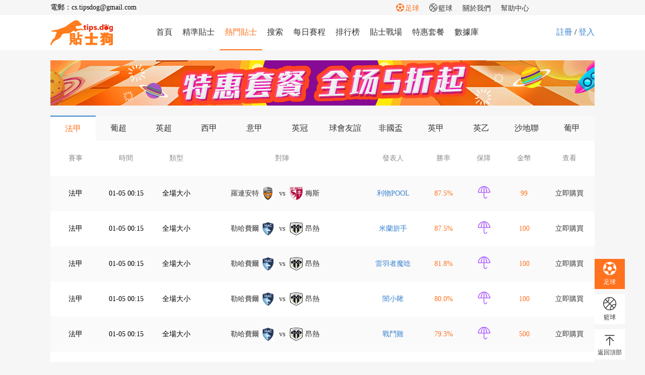

--- FILE ---
content_type: text/html; charset=utf-8
request_url: https://tips.dog/hot-page-0
body_size: 5042
content:
<!doctype html><html lang="zh-hk"><head><meta charset="UTF-8"><meta name="copyright" content="tips.dog"><meta name="description" content="歡迎來到貼士狗法甲聯賽足球熱門貼士頻道法甲聯賽足球熱門貼士助足智彩玩家紅單連連。"><meta name="keywords" content="法甲聯賽足球surewin"><link rel="shortcut icon" href="/images/favicon.ico" /><!--  <link rel="stylesheet" href="http://cdn.bootcss.com/font-awesome/4.7.0/css/font-awesome.min.css"/> --><link href="/css/iconfont.css" rel="stylesheet" type="text/css"><link href="/css/css.css?202601042116" rel="stylesheet" type="text/css" /><title>法甲聯賽足球熱門貼士 —貼士狗(tipsdog)-足球貼士交易平臺</title><script src="/js/jquery-2.1.4.min.js" type="text/javascript" ></script><script src="/js/jquery.cookie.js" type="text/javascript" ></script><script src="/js/lodash.min.js" type="text/javascript" ></script><script src="/js/jstorage.min.js" type="text/javascript" ></script><script src="/js/jquery.jslides.js" type="text/javascript"></script><script src="/js/common.js" type="text/javascript" ></script><!--    <script> window.ppSettings = {app_uuid:'91798aca-2d97-11e8-a484-00163e0c79f6'};(function(){var w=window,d=document;function l(){var a=d.createElement('script');a.type='text/javascript';a.async=!0;a.charset='utf-8';a.src='https://ppmessage.cn/ppcom/assets/pp-library.min.js';var b=d.getElementsByTagName('script')[0];b.parentNode.insertBefore(a,b)}l();})();</script>--></head><body ><div class="box"><div class="box1080"><div class="top_left">電郵：cs.tipsdog@gmail.com</div><div class="top_right"><div id="google_translate_element"></div></div><div class="top_conten"><a href="" class="orange" ><i class="icon iconfont icon-zuqiu" aria-hidden="true"></i>足球</a><a href="/basketball/hot-page-0" ><i class="icon iconfont icon-lanqiu" aria-hidden="true"></i>籃球</a><a href="/about" rel="nofollow">關於我們</a><a href="/help" rel="nofollow">幫助中心</a></div></div></div><div class="box white_bg"><div class="box1080"><div class="logo"><a href="/"><img src="/images/logo.png"></a></div><div class="menu"><ul id="menu_ul"><li><a href="/" >首頁</a></li><li><a href="/expert" >精準貼士</a></li><!-- <li><a href="/surewin" >SureWin!</a></li> --><li><a href="/hot" class="menu_hover">熱門貼士</a></li><!-- 	<li><a href="/cup2022" >HIGH翻世界盃</a></li> --><li><a href="/search" >搜索</a></li><li><a href="/schedule" >每日賽程</a></li><li><a href="/challenge/7day" >排行榜</a></li><li><a href="/game" >貼士戰場</a></li><li><a href="/package" >特惠套餐</a></li><li><a href="/fdata" target="_blank">數據庫</a></li><!--				<li><a href="/search?q=世界盃">世界盃</a></li>--><!--li><a href="/news">新聞</a></li--></ul></div><div class="top_login white_bg " id="loginStatus"><a href="/register" class="user_color">註冊</a> / <a href="/login" class="user_color">登入</a></div><div class="tips-prize" id="tips-prize" style="display: none;"><dl><!--				<dd>登入有獎</dd>--><dd><span id="award_name"></span></dd><dt><a href="/center/charge" class="red">立即使用</a></dt></dl><ul><a onclick="javascript:turnoff('tips-prize')">x</a></ul></div><script>
			function turnoff(obj) {
				document.getElementById(obj).style.display = "none";
			}
		</script></div></div><div class="return_top"><ul><li class="white_bg orange"><a href="" class="white orange_bg" ><i class="icon iconfont icon-zuqiu" aria-hidden="true"></i><span>足球</span></a></li><li class="white_bg orange"><a href="/basketball/hot-page-0" ><i class="icon iconfont icon-lanqiu" aria-hidden="true"></i><span>籃球</span></a></li><li><a href="javascript:scroll(0,0)" class="white_bg"><i class="icon iconfont icon-huidingbu" aria-hidden="true"></i><span>返回頂部</span></a></li></ul></div><script type="text/javascript">
	function logout() {

		var uid = $.jStorage.get('uid');
		var account = _.filter($.jStorage.get('account', []), function(o) {
			return o.uid != uid;
		});

		if (account.length) {
			$.jStorage.set('account', account);
		} else {
			$.jStorage.deleteKey('account');
		}
		$.jStorage.deleteKey('uid');
		$.cookie('u', null);
		$.cookie('n', null);

		location.href = '/logout';
	}


	function getLogin() {
		var uid = $.jStorage.get('uid');
		var account = $.cookie('u');
	
		//if (typeof(account) !='undefined' && account != '' ) {
		if ($.cookie('u') != '' ) {
			return _.filter($.jStorage.get('account'), function(e) {
				return e.uid == uid;
			})[0];
		}


	}
	$(function() {
		var login = getLogin();
		
		if (login) {
			
			var uid = $.jStorage.get('uid');
			//最近登录有奖的奖项
			post('login', 'login_award', {uid: uid}, function(msg) {
				console.log(msg)
				if (msg.code == 1) {
					$('#loginStatus').html('<a rel="nofollow" href="/center/info" class="user_color">' + login.username + '</a> / <a href="#"  rel="nofollow" class="gray" onclick="logout();return false;">退出</a>');
					
					if (msg.count > 2) {
						$('#award_name').html(msg.count + '个' + msg.data.desc);$('#tips-prize').show();
					} else if(msg.count ==1 ){
						$('#award_name').html(msg.data.desc);$('#tips-prize').show();
					}
					
				} else if(msg.code==-1) {
					$.jStorage.deleteKey('account');
					$.jStorage.deleteKey('uid');
					$.cookie('u')
				}

			});

			//查询是否已赠送
			post('user', 'check_award', {}, function(msg) {
				console.log('查询是否已赠送道具:' + msg.memo)
				// if (msg.code == 1 && msg.memo != '') {
				// }
			});
		} else {
			$.jStorage.deleteKey('account');
		    $.jStorage.deleteKey('uid');
		}

		/* 		//菜單選中效果
				$('#menu_ul li a').each(function(){
					if( location.href.indexOf( $(this).attr('href') ) >= 0 ) {
						$('#menu_ul li a').removeClass('menu_hover');
						$(this).addClass('menu_hover');
					}
					
				}); */


		//調用浮動窗口
		rate_popup('.username');
	});
</script><div class="box m_top20"><div class="box1080"><a href="/package" title="特惠套餐"><img src="/banner/94.jpg" width="1080" height="90"></a></div></div><div class="box m_top20"><div class="box1080"><div class="hot_tab"><ul><li><a href="/hot/170" class="hot_tab_hover">法甲</a></li><li><a href="/hot/245" >葡超</a></li><li><a href="/hot/246" >英超</a></li><li><a href="/hot/282" >西甲</a></li><li><a href="/hot/302" >意甲</a></li><li><a href="/hot/646" >英冠</a></li><li><a href="/hot/3" >球會友誼</a></li><li><a href="/hot/151" >非國盃</a></li><li><a href="/hot/178" >英甲</a></li><li><a href="/hot/182" >英乙</a></li><li><a href="/hot/194" >沙地聯</a></li><li><a href="/hot/198" >葡甲</a></li></ul></div><div class="cont2_con"></div><!-- 上面沒套新頁面 2017 04 21--><div class="tj_list white_bg"><ul class="gray"><li class="white_bg tj_li1">賽事</li><li class="white_bg tj_li2">時間</li><li class="white_bg tj_li3">類型</li><li class="white_bg tj_li4">對陣</li><li class="white_bg tj_li5">發表人</li><li class="white_bg tj_li6">勝率</li><li class="white_bg tj_li7">保障</li><li class="white_bg tj_li8">金幣</li><li class="white_bg tj_li9">查看</li></ul><ul><li class="tj_li1">法甲</li><li class="tj_li2">01-05 00:15</li><li class="tj_li3">全場大小</li><li class="tj_li4"><a href="/view/24324343"><dl><dd><img src="/logo/team/1443.jpg"><span>羅連安特</span></dd><span class="span_cne">vs</span><dt><img src="/logo/team/1426.jpg"><span>梅斯</span></dt></dl></a></li><li class="tj_li5"><span class="username"  rate_popup="18787,1"><a href="/user/18787" class="user_color">利物POOL</a></span></li><li class="tj_li6 orange">87.5%</li><li class="tj_li7"><i class="icon100" title="不中返還。如果貼士不中，退還所有金幣" alt="不中返還" ></i></li><li class="tj_li8 orange">99</li><li class="tj_li9"><a href="/view/24324343">立即購買</a></li></ul><ul><li class="tj_li1">法甲</li><li class="tj_li2">01-05 00:15</li><li class="tj_li3">全場大小</li><li class="tj_li4"><a href="/view/24325611"><dl><dd><img src="/logo/team/1194.jpg"><span>勒哈費爾</span></dd><span class="span_cne">vs</span><dt><img src="/logo/team/1200.jpg"><span>昂熱</span></dt></dl></a></li><li class="tj_li5"><span class="username"  rate_popup="23327,1"><a href="/user/23327" class="user_color">米蘭旂手</a></span></li><li class="tj_li6 orange">87.5%</li><li class="tj_li7"><i class="icon100" title="不中返還。如果貼士不中，退還所有金幣" alt="不中返還" ></i></li><li class="tj_li8 orange">100</li><li class="tj_li9"><a href="/view/24325611">立即購買</a></li></ul><ul><li class="tj_li1">法甲</li><li class="tj_li2">01-05 00:15</li><li class="tj_li3">全場大小</li><li class="tj_li4"><a href="/view/24325414"><dl><dd><img src="/logo/team/1194.jpg"><span>勒哈費爾</span></dd><span class="span_cne">vs</span><dt><img src="/logo/team/1200.jpg"><span>昂熱</span></dt></dl></a></li><li class="tj_li5"><span class="username"  rate_popup="26411,1"><a href="/user/26411" class="user_color">雷羽者魔唸</a></span></li><li class="tj_li6 orange">81.8%</li><li class="tj_li7"><i class="icon100" title="不中返還。如果貼士不中，退還所有金幣" alt="不中返還" ></i></li><li class="tj_li8 orange">100</li><li class="tj_li9"><a href="/view/24325414">立即購買</a></li></ul><ul><li class="tj_li1">法甲</li><li class="tj_li2">01-05 00:15</li><li class="tj_li3">全場大小</li><li class="tj_li4"><a href="/view/24324462"><dl><dd><img src="/logo/team/1194.jpg"><span>勒哈費爾</span></dd><span class="span_cne">vs</span><dt><img src="/logo/team/1200.jpg"><span>昂熱</span></dt></dl></a></li><li class="tj_li5"><span class="username"  rate_popup="19324,1"><a href="/user/19324" class="user_color">闇小鞦</a></span></li><li class="tj_li6 orange">80.0%</li><li class="tj_li7"><i class="icon100" title="不中返還。如果貼士不中，退還所有金幣" alt="不中返還" ></i></li><li class="tj_li8 orange">100</li><li class="tj_li9"><a href="/view/24324462">立即購買</a></li></ul><ul><li class="tj_li1">法甲</li><li class="tj_li2">01-05 00:15</li><li class="tj_li3">全場大小</li><li class="tj_li4"><a href="/view/24324492"><dl><dd><img src="/logo/team/1194.jpg"><span>勒哈費爾</span></dd><span class="span_cne">vs</span><dt><img src="/logo/team/1200.jpg"><span>昂熱</span></dt></dl></a></li><li class="tj_li5"><span class="username"  rate_popup="26949,1"><a href="/user/26949" class="user_color">戰鬥雞</a></span></li><li class="tj_li6 orange">79.3%</li><li class="tj_li7"><i class="icon100" title="不中返還。如果貼士不中，退還所有金幣" alt="不中返還" ></i></li><li class="tj_li8 orange">500</li><li class="tj_li9"><a href="/view/24324492">立即購買</a></li></ul><ul><li class="tj_li1">法甲</li><li class="tj_li2">01-05 00:15</li><li class="tj_li3">全場大小</li><li class="tj_li4"><a href="/view/24325010"><dl><dd><img src="/logo/team/1443.jpg"><span>羅連安特</span></dd><span class="span_cne">vs</span><dt><img src="/logo/team/1426.jpg"><span>梅斯</span></dt></dl></a></li><li class="tj_li5"><span class="username"  rate_popup="24112,1"><a href="/user/24112" class="user_color">十年經驗</a></span></li><li class="tj_li6 orange">77.8%</li><li class="tj_li7"><i class="icon100" title="不中返還。如果貼士不中，退還所有金幣" alt="不中返還" ></i></li><li class="tj_li8 orange">368</li><li class="tj_li9"><a href="/view/24325010">立即購買</a></li></ul><ul><li class="tj_li1">法甲</li><li class="tj_li2">01-05 00:15</li><li class="tj_li3">全場大小</li><li class="tj_li4"><a href="/view/24324713"><dl><dd><img src="/logo/team/1194.jpg"><span>勒哈費爾</span></dd><span class="span_cne">vs</span><dt><img src="/logo/team/1200.jpg"><span>昂熱</span></dt></dl></a></li><li class="tj_li5"><span class="username"  rate_popup="22496,1"><a href="/user/22496" class="user_color">傢裏泡麵</a></span></li><li class="tj_li6 orange">75.0%</li><li class="tj_li7"><i class="icon100" title="不中返還。如果貼士不中，退還所有金幣" alt="不中返還" ></i></li><li class="tj_li8 orange">138</li><li class="tj_li9"><a href="/view/24324713">立即購買</a></li></ul><ul><li class="tj_li1">法甲</li><li class="tj_li2">01-05 00:15</li><li class="tj_li3">全場大小</li><li class="tj_li4"><a href="/view/24321430"><dl><dd><img src="/logo/team/1443.jpg"><span>羅連安特</span></dd><span class="span_cne">vs</span><dt><img src="/logo/team/1426.jpg"><span>梅斯</span></dt></dl></a></li><li class="tj_li5"><span class="username"  rate_popup="26341,1"><a href="/user/26341" class="user_color">靈度潘多拉魔盒</a></span></li><li class="tj_li6 orange">72.5%</li><li class="tj_li7"><i class="icon100" title="不中返還。如果貼士不中，退還所有金幣" alt="不中返還" ></i></li><li class="tj_li8 orange">160</li><li class="tj_li9"><a href="/view/24321430">立即購買</a></li></ul><ul><li class="tj_li1">法甲</li><li class="tj_li2">01-05 00:15</li><li class="tj_li3">全場大小</li><li class="tj_li4"><a href="/view/24324438"><dl><dd><img src="/logo/team/1194.jpg"><span>勒哈費爾</span></dd><span class="span_cne">vs</span><dt><img src="/logo/team/1200.jpg"><span>昂熱</span></dt></dl></a></li><li class="tj_li5"><span class="username"  rate_popup="21971,1"><a href="/user/21971" class="user_color">狼嗥</a></span></li><li class="tj_li6 orange">71.4%</li><li class="tj_li7"><i class="icon100" title="不中返還。如果貼士不中，退還所有金幣" alt="不中返還" ></i></li><li class="tj_li8 orange">188</li><li class="tj_li9"><a href="/view/24324438">立即購買</a></li></ul><ul><li class="tj_li1">法甲</li><li class="tj_li2">01-05 00:15</li><li class="tj_li3">全場讓球</li><li class="tj_li4"><a href="/view/24321531"><dl><dd><img src="/logo/team/1443.jpg"><span>羅連安特</span></dd><span class="span_cne">vs</span><dt><img src="/logo/team/1426.jpg"><span>梅斯</span></dt></dl></a></li><li class="tj_li5"><span class="username"  rate_popup="26694,1"><a href="/user/26694" class="user_color">暗月寒光</a></span></li><li class="tj_li6 orange">70.7%</li><li class="tj_li7"><i class="icon100" title="不中返還。如果貼士不中，退還所有金幣" alt="不中返還" ></i></li><li class="tj_li8 orange">600</li><li class="tj_li9"><a href="/view/24321531">立即購買</a></li></ul><ul><li class="tj_li1">法甲</li><li class="tj_li2">01-05 00:15</li><li class="tj_li3">全場大小</li><li class="tj_li4"><a href="/view/24321794"><dl><dd><img src="/logo/team/1573.jpg"><span>比斯特</span></dd><span class="span_cne">vs</span><dt><img src="/logo/team/1193.jpg"><span>歐塞爾</span></dt></dl></a></li><li class="tj_li5"><span class="username"  rate_popup="21104,1"><a href="/user/21104" class="user_color">神牧小獅</a></span></li><li class="tj_li6 orange">70.6%</li><li class="tj_li7"><i class="icon100" title="不中返還。如果貼士不中，退還所有金幣" alt="不中返還" ></i></li><li class="tj_li8 orange">200</li><li class="tj_li9"><a href="/view/24321794">立即購買</a></li></ul><ul><li class="tj_li1">法甲</li><li class="tj_li2">01-05 00:15</li><li class="tj_li3">全場大小</li><li class="tj_li4"><a href="/view/24323206"><dl><dd><img src="/logo/team/1443.jpg"><span>羅連安特</span></dd><span class="span_cne">vs</span><dt><img src="/logo/team/1426.jpg"><span>梅斯</span></dt></dl></a></li><li class="tj_li5"><span class="username"  rate_popup="24680,1"><a href="/user/24680" class="user_color">我怎麼了</a></span></li><li class="tj_li6 orange">70.5%</li><li class="tj_li7"><i class="icon100" title="不中返還。如果貼士不中，退還所有金幣" alt="不中返還" ></i></li><li class="tj_li8 orange">168</li><li class="tj_li9"><a href="/view/24323206">立即購買</a></li></ul><ul><li class="tj_li1">法甲</li><li class="tj_li2">01-05 00:15</li><li class="tj_li3">全場大小</li><li class="tj_li4"><a href="/view/24324804"><dl><dd><img src="/logo/team/1443.jpg"><span>羅連安特</span></dd><span class="span_cne">vs</span><dt><img src="/logo/team/1426.jpg"><span>梅斯</span></dt></dl></a></li><li class="tj_li5"><span class="username"  rate_popup="21985,1"><a href="/user/21985" class="user_color">提着鞋子生活</a></span></li><li class="tj_li6 orange">70.3%</li><li class="tj_li7"><i class="icon100" title="不中返還。如果貼士不中，退還所有金幣" alt="不中返還" ></i></li><li class="tj_li8 orange">50</li><li class="tj_li9"><a href="/view/24324804">立即購買</a></li></ul><ul><li class="tj_li1">法甲</li><li class="tj_li2">01-05 00:15</li><li class="tj_li3">全場大小</li><li class="tj_li4"><a href="/view/24321218"><dl><dd><img src="/logo/team/1194.jpg"><span>勒哈費爾</span></dd><span class="span_cne">vs</span><dt><img src="/logo/team/1200.jpg"><span>昂熱</span></dt></dl></a></li><li class="tj_li5"><span class="username"  rate_popup="20801,1"><a href="/user/20801" class="user_color">狗胜子</a></span></li><li class="tj_li6 orange">70.0%</li><li class="tj_li7"><i class="icon100" title="不中返還。如果貼士不中，退還所有金幣" alt="不中返還" ></i></li><li class="tj_li8 orange">50</li><li class="tj_li9"><a href="/view/24321218">立即購買</a></li></ul><ul><li class="tj_li1">法甲</li><li class="tj_li2">01-05 00:15</li><li class="tj_li3">全場大小</li><li class="tj_li4"><a href="/view/24320861"><dl><dd><img src="/logo/team/1443.jpg"><span>羅連安特</span></dd><span class="span_cne">vs</span><dt><img src="/logo/team/1426.jpg"><span>梅斯</span></dt></dl></a></li><li class="tj_li5"><span class="username"  rate_popup="19251,1"><a href="/user/19251" class="user_color">馬高斯路蘭迪</a></span></li><li class="tj_li6 orange">69.6%</li><li class="tj_li7"><i class="icon100" title="不中返還。如果貼士不中，退還所有金幣" alt="不中返還" ></i></li><li class="tj_li8 orange">50</li><li class="tj_li9"><a href="/view/24320861">立即購買</a></li></ul><ul><li class="tj_li1">法甲</li><li class="tj_li2">01-05 03:45</li><li class="tj_li3">全場大小</li><li class="tj_li4"><a href="/view/24320649"><dl><dd><img src="/logo/team/921.jpg"><span>巴黎聖日門</span></dd><span class="span_cne">vs</span><dt><img src="/logo/team/1953.jpg"><span>巴黎FC</span></dt></dl></a></li><li class="tj_li5"><span class="username"  rate_popup="24130,1"><a href="/user/24130" class="user_color">pengzhao</a></span></li><li class="tj_li6 orange">69.0%</li><li class="tj_li7"><i class="icon100" title="不中返還。如果貼士不中，退還所有金幣" alt="不中返還" ></i></li><li class="tj_li8 orange">188</li><li class="tj_li9"><a href="/view/24320649">立即購買</a></li></ul><ul><li class="tj_li1">法甲</li><li class="tj_li2">01-05 00:15</li><li class="tj_li3">全場大小</li><li class="tj_li4"><a href="/view/24322687"><dl><dd><img src="/logo/team/1194.jpg"><span>勒哈費爾</span></dd><span class="span_cne">vs</span><dt><img src="/logo/team/1200.jpg"><span>昂熱</span></dt></dl></a></li><li class="tj_li5"><span class="username"  rate_popup="27822,1"><a href="/user/27822" class="user_color">我隻是馬甲</a></span></li><li class="tj_li6 orange">67.6%</li><li class="tj_li7"><i class="icon100" title="不中返還。如果貼士不中，退還所有金幣" alt="不中返還" ></i></li><li class="tj_li8 orange">68</li><li class="tj_li9"><a href="/view/24322687">立即購買</a></li></ul><ul><li class="tj_li1">法甲</li><li class="tj_li2">01-05 00:15</li><li class="tj_li3">全場大小</li><li class="tj_li4"><a href="/view/24321837"><dl><dd><img src="/logo/team/1194.jpg"><span>勒哈費爾</span></dd><span class="span_cne">vs</span><dt><img src="/logo/team/1200.jpg"><span>昂熱</span></dt></dl></a></li><li class="tj_li5"><span class="username"  rate_popup="20791,1"><a href="/user/20791" class="user_color">7coollook</a></span></li><li class="tj_li6 orange">67.4%</li><li class="tj_li7"><i class="icon100" title="不中返還。如果貼士不中，退還所有金幣" alt="不中返還" ></i></li><li class="tj_li8 orange">210</li><li class="tj_li9"><a href="/view/24321837">立即購買</a></li></ul><ul><li class="tj_li1">法甲</li><li class="tj_li2">01-05 00:15</li><li class="tj_li3">全場大小</li><li class="tj_li4"><a href="/view/24325846"><dl><dd><img src="/logo/team/1443.jpg"><span>羅連安特</span></dd><span class="span_cne">vs</span><dt><img src="/logo/team/1426.jpg"><span>梅斯</span></dt></dl></a></li><li class="tj_li5"><span class="username"  rate_popup="18870,1"><a href="/user/18870" class="user_color">最后祈祷文文</a></span></li><li class="tj_li6 orange">66.7%</li><li class="tj_li7"><i class="icon100" title="不中返還。如果貼士不中，退還所有金幣" alt="不中返還" ></i></li><li class="tj_li8 orange">200</li><li class="tj_li9"><a href="/view/24325846">立即購買</a></li></ul><ul><li class="tj_li1">法甲</li><li class="tj_li2">01-05 00:15</li><li class="tj_li3">全場大小</li><li class="tj_li4"><a href="/view/24323727"><dl><dd><img src="/logo/team/1194.jpg"><span>勒哈費爾</span></dd><span class="span_cne">vs</span><dt><img src="/logo/team/1200.jpg"><span>昂熱</span></dt></dl></a></li><li class="tj_li5"><span class="username"  rate_popup="23908,1"><a href="/user/23908" class="user_color">kande</a></span></li><li class="tj_li6 orange">66.7%</li><li class="tj_li7"><i class="icon100" title="不中返還。如果貼士不中，退還所有金幣" alt="不中返還" ></i></li><li class="tj_li8 orange">100</li><li class="tj_li9"><a href="/view/24323727">立即購買</a></li></ul></div><div class="paging"><ul  class="tips_pagination tips_pagination-default"><li class="tips_pagination-last"><a href="/hot-page-0" class="">上一頁</a></li><li  class="tips_active" ><a href="/hot-page-1" class="">1</a></li><li ><a href="/hot-page-2" class="">2</a></li><li class="tips_pagination-last "><a href="/hot-page-2" class="">下一頁</a></li></ul></div></div></div><div class="box m_top20 white_bg"><div class="box1080 white_bg"><div class="box100 white_bg"><div class="i_links border_b"><dl><dd class="black">公司介紹</dd><dt><ul><li><a target="_blank" rel="nofollow" href="/about">關於我們</a></li><li><a target="_blank" rel="nofollow" href="/contact">聯繫我們</a></li><li><a target="_blank" rel="nofollow" href="/help">幫助中心</a></li><li><a target="_blank" rel="nofollow" href="/feedback">意見反饋</a></li><li><a target="_blank" rel="nofollow" href="/links">友情鏈接</a></li><li><a target="_blank" href="/map">網站地圖</a></li><li><a target="_blank" rel="nofollow" href="/term">使用條款</a></li></ul></dt></dl><dl><dd class="black">客戶服務</dd><dt><ul><li style="width: 300px;">E-mail: cs.tipsdog@gmail.com</li><!--li><a target="_blank" href="#">微信</a></li><li><a target="_blank" href="#">在線客服</a></li--></ul></dt></dl><dl><dd class="black">流動平臺</dd><dt><ul><li style="width: 300px;"><a target="_blank" href="https://mobile.tips.dog" class="black" >https://mobile.tips.dog</a></li><!--li><a target="_blank" href="#">微信</a></li><li><a target="_blank" href="#">在線客服</a></li--></ul></dt></dl></div><div class="foot"><div class="foot_l"><dl><dd class="black">©2016 - 2026 貼士狗版權所有</dd><dt>本網資訊僅適合十八歲或以上人士參考或觀看，未滿十八歲人士不可參與足智彩活動。本網只服務於中國大陸以外的海外華人，請遵守當地法律。</dt></dl></div></div></div></div></div><script src="/js/jquery.cxscroll.js"></script><script>
    $("#pic_list_2").cxScroll({direction:"right",step:5});
</script><!-- <script type="text/javascript">
    function googleTranslateElementInit() {
        new google.translate.TranslateElement({pageLanguage: 'zh-TW', layout: google.translate.TranslateElement.InlineLayout.SIMPLE, autoDisplay: false}, 'google_translate_element');
    }
</script><script type="text/javascript" src="//translate.google.com/translate_a/element.js?cb=googleTranslateElementInit"></script> --><div style="display: none;"><script>
        (function(i,s,o,g,r,a,m){i['GoogleAnalyticsObject']=r;i[r]=i[r]||function(){
                (i[r].q=i[r].q||[]).push(arguments)},i[r].l=1*new Date();a=s.createElement(o),
            m=s.getElementsByTagName(o)[0];a.async=1;a.src=g;m.parentNode.insertBefore(a,m)
        })(window,document,'script','https://www.google-analytics.com/analytics.js','ga');

        ga('create', 'UA-97949209-1', 'auto');
        ga('send', 'pageview');
    </script><script charset="UTF-8" id="LA_COLLECT" src="//sdk.51.la/js-sdk-pro.min.js"></script><script>LA.init({id:"3GZWWQGqUl2RI0j7",ck:"3GZWWQGqUl2RI0j7"})</script></div></body></html>

--- FILE ---
content_type: text/css
request_url: https://tips.dog/css/iconfont.css
body_size: 742
content:
@font-face {
  font-family: "iconfont"; /* Project id 2519985 */
  src: url('../fonts/iconfont.woff2?t=1627614607821') format('woff2'),
       url('../fonts/iconfont.woff?t=1627614607821') format('woff'),
       url('../fonts/iconfont.ttf?t=1627614607821') format('truetype');
}

.iconfont {
  font-family: "iconfont" !important;
  font-size: 16px;
  font-style: normal;
  -webkit-font-smoothing: antialiased;
  -moz-osx-font-smoothing: grayscale;
}

.icon-wenhao:before {
  content: "\e605";
  font-size: 18px;
}

.icon-qietu:before {
  content: "\e875";
}

.icon-huidingbu:before {
  content: "\e604";
}

.icon-lanqiu:before {
  content: "\e62f";
}

.icon-youxiang:before {
  content: "\e7ec";
}

.icon-zuqiu:before {
  content: "\e644";
}


--- FILE ---
content_type: text/css
request_url: https://tips.dog/css/css.css?202601042116
body_size: 13509
content:
@charset "UTF-8";

/* CSS Document */
body {
	font-family: '微软雅黑', 'verdana';
	/*	font-family: "Segoe UI", "Lucida Grande", Helvetica, Arial, "Microsoft YaHei", FreeSans, Arimo, "Droid Sans", "wenquanyi micro hei", "Hiragino Sans GB", "Hiragino Sans GB W3", FontAwesome, sans-serif;*/
	font-weight: 400;
	font-size: 14px;
}

body,
ul,
li,
p,
dd {
	margin: 0px;
	padding: 0px;
}

img {
	vertical-align: top;
}

li,
dl {
	list-style-type: none;
}

h1,
h2,
h3,
h4,
h5,
h6 {
	margin: 0;
	padding: 0;
	font-weight: normal;
}

div,
form,
img,
ul,
ol,
li,
dl,
dt,
dd {
	margin: 0;
	padding: 0;
	border: 0;
}

.clear {
	height: 0px;
	line-height: 0px;
	clear: both;
}

ul,
li,
dl,
dd,
dt {
	list-style: none;
}

html,
body {
	min-height: 100%;
}

html {
	-ms-text-size-adjust: 100%;
	-webkit-text-size-adjust: 100%
}

body {
	margin: 0;
	background: #f6f6f6;
}

a {
	background-color: transparent
}

a:focus {
	outline: thin dotted
}

a:active,
a:hover {
	outline: 0
}

a {
	color: #333;
	text-decoration: none;
}

a:hover,
a:focus {
	color: #ff711c
}

.fa-1x {
	font-size: 1.53333333em;
	line-height: .75em;
	vertical-align: -15%;
}

.white_bg {
	background: white;
}

.border_b {
	border-bottom: solid 1px #ebebeb;
}

.border_l {
	border-left: solid 1px #ebebeb;
}

.border_t {
	border-top: solid 1px #ebebeb;
}

.dashed_l {
	border-left: dashed 1px #ebebeb;
}

.dashed_b {
	border-bottom: dashed 1px #ebebeb;
}

.dashed_t {
	border-top: dashed 1px #ebebeb;
}

.gray {
	color: #8d8d8d;
}

.Light_gray_bg {
	background: #f9f9f9;
}

.user_color {
	color: #3a84cf;
}

.orange_bg {
	background: #ff721f;
}

.red_bg {
	background: #e32a2e;
}

.white {
	color: white;
}

.black {
	color: #000;
}

.orange {
	color: #ff721f;
}

.red {
	color: #e32a2e;
}

.blue {
	color: #1e7ddf;
}

.blue_bg {
	background: #1e7ddf;
	color: #fff;
}

.m_top20 {
	margin-top: 20px;
}

.m_top10 {
	margin-top: 10px;
}

.m_top15 {
	margin-top: 15px;
}

.m_bottom10 {
	margin-bottom: 10px;
}

.m_bottom20 {
	margin-bottom: 20px;
}

.m_left15 {
	margin-left: 15px;
}

.m_left20 {
	margin-left: 20px;
}

.m_right15 {
	margin-right: 15px;
}

.m_right20 {
	margin-right: 20px;
}


.font40 {
	font-size: 40px;
}

.font30 {
	font-size: 30px;
}

.font20 {
	font-size: 20px;
}

.font18 {
	font-size: 18px;
}

.font16 {
	font-size: 16px;
}

.font12 {
	font-size: 12px;
}

.icon100 {
	background: url(../images/guarantee.png) -25px 0 no-repeat;
	width: 25px;
	height: 25px;
	display: inline-block;
}

.icon120 {
	background: url(../images/guarantee.png)no-repeat;
	width: 25px;
	height: 25px;
	display: inline-block;
}

.box {
	float: left;
	width: 100%;
}

.box1080 {
	width: 1080px;
	margin: 0 auto;
}

.box1100 {
	width: 1100px;
	float: left;
}

.box100 {
	width: 100%;
	float: left;
}

.top_left {
	float: left;
	width: 500px;
	height: 30px;
	line-height: 30px;
}

.top_conten {
	float: right;
	height: 30px;
	line-height: 30px;
	padding-right: 20px;
}

.top_conten a {
	padding: 0px 10px;
}

.top_conten i {
	margin-right: 2px;
}

.top_right {
	width: 100px;
	float: right;
	height: 30px;
	line-height: 30px;
}

.more {
	color: #8d8d8d;
}

.more:hover {
	color: #ff711c;
}

.more i {
	margin-left: 5px;
}

.title1080 {
	width: 100%;
	float: left;
	height: 20px;
	line-height: 20px;
}

.title1080 dl dd {
	float: left;
}

.title1080 dl dd i {
	float: left;
	margin-right: 5px;
}

.title1080 dl dd h3 {
	font-size: 16px;
	float: left;
}

.title1080 dl dd span {
	font-size: 14px;
	float: left;
}

.title1080 dl dt {
	float: right;
}

.banner_img {
	width: 1080px;
	float: left;
}

.banner_img img {
	width: 1080px;
	float: left;
}

.logo_lq {
	background: url(../images/lq.png) no-repeat top left;
}

.logo {
	float: left;
	width: 200px;
	height: 70px;
	line-height: 70px;
	font-size: 30px;
}

.logo img {
	float: left;
	margin-top: 10px;
}

.menu {
	width: 700px;
	float: left;
	height: 70px;
}

.menu ul {
	width: 100%;
}

.menu ul li {
	float: left;
	font-size: 16px;
}

.menu ul li a {
	float: left;
	padding: 0px 10px;
	height: 68px;
	line-height: 68px;
}

.menu ul li a:hover,
.menu_hover {
	float: left;
	padding: 0px 10px;
	height: 68px;
	line-height: 68px;
	border-bottom: 2px solid #ff711c;
	color: #ff711c;
}

.top_login {
	width: 180px;
	float: left;
	height: 68px;
	line-height: 68px;
	font-size: 16px;
	text-align: right;
}

.banner_box {
	position: relative;
}

.banner {
	width: 100%;
	float: left;
	background: #f00;
	height: 300px;
	position: relative;
}

#full-screen-slider {
	width: 100%;
	height: 300px;
	float: left;
	position: relative
}

#slides {
	display: block;
	width: 100%;
	height: 300px;
	list-style: none;
	padding: 0;
	margin: 0;
	position: relative
}

#slides li {
	display: block;
	width: 100%;
	height: 100%;
	list-style: none;
	padding: 0;
	margin: 0;
	position: absolute
}

#slides li a {
	display: block;
	width: 100%;
	height: 100%;
	color: #fff;
}

.vs_banner_zq {
	width: 600px;
	float: left;
}

.vs_banner_zq ul {
	width: 290px;
	font-size: 18px;
	float: left;
	margin-left: 213px;
	height: 30px;
	line-height: 30px;
	text-align: center;
	margin-top: 89px;
}

.vs_banner_zq a {
	color: #fff;
}

.vs_banner_zq a:hover {
	color: #fff;
}

.vs_banner_zq dl {
	float: left;
	margin-left: 167px;
	margin-top: 15px;
	width: 380px;
}

.vs_banner_zq dl dd {
	width: 170px;
	float: left;
	text-align: center;
}

.vs_banner_zq dl img {
	width: 80px;
	height: 80px;
}

.vs_banner_zq dl dt {
	width: 170px;
	float: right;
}

.vs_banner_zq dl span {
	width: 100%;
	float: left;
	line-height: 30px;
	text-align: center;
}

.week_banner_zq {
	width: 600px;
	float: left;
}

.week_banner_zq ul {
	width: 300px;
	float: left;
	margin-left: 272px;
	margin-top: 125px;
}

.week_banner_zq ul span {
	width: 100%;
	float: left;
	height: 30px;
	line-height: 30px;
	overflow: hidden;
	font-size: 16px;
}

.week_banner_zq dl {
	width: 300px;
	float: left;
	margin-left: 228px;
	height: 38px;
	line-height: 38px;
	margin-top: 24px;
	text-align: center;
	font-size: 18px;
}


#pagination {
	display: block;
	list-style: none;
	position: absolute;
	width: 1080px;
	left: 50%;
	top: 280px;
	z-index: 9900;
	margin: 0
}

#pagination li {
	display: block;
	list-style: none;
	width: 10px;
	height: 10px;
	float: left;
	margin-left: 10px;
	border-radius: 5px;
	background: #FFF
}

#pagination li a {
	display: block;
	width: 100%;
	height: 100%;
	padding: 0;
	margin: 0;
	text-indent: -9999px;
}

#pagination li.current {
	background: #0092CE;
}

.banner_vs {
	width: 260px;
	padding: 0px 20px;
	height: 240px;
	top: 30px;
	position: absolute;
	background: #fff;
	left: 50%;
	margin-left: 240px;
	z-index: 999;
}

.b_hot_vs {
	width: 260px;
	float: left;
}

.b_hot_vs ul {
	float: left;
	width: 100%;
	margin-top: 14px;
	padding-bottom: 14px;
}

.b_hot_vs li {
	float: left;
	height: 60px;
}

.hot_vs_li1 {
	float: left;
	width: 50px;
}

.hot_vs_li1 dd {
	width: 100%;
	float: left;
	text-align: center;
	height: 20px;
	line-height: 20px;
}

.hot_vs_li1 dt {
	width: 100%;
	float: left;
	text-align: center;
	line-height: 16px;
}

.hot_vs_li2 {
	float: left;
	width: 90px;
	text-align: center;
}

.hot_vs_li2 dd {
	width: 100%;
	float: left;
	text-align: center;
	height: 26px;
}

.hot_vs_li2 dd img {
	height: 26px;
	width: 26px;
}

.hot_vs_li2 dt {
	width: 100%;
	float: left;
	text-align: center;
	height: 34px;
	line-height: 34px;
	overflow: hidden;
}

.hot_vs_li3 {
	float: left;
	width: 30px;
	text-align: center;
	height: 60px;
	line-height: 60px;
}

.hot_vs_li4 {
	float: left;
	width: 90px;
	text-align: center;
}

.hot_vs_li4 dd {
	width: 100%;
	float: left;
	height: 26px;
	text-align: center;
}

.hot_vs_li4 dd img {
	height: 26px;
	width: 26px;
}

.hot_vs_li4 dt {
	width: 100%;
	float: left;
	height: 34px;
	line-height: 34px;
	overflow: hidden
}

.new_bee {
	width: 1080px;
	float: left;
	padding: 28px 0;
	height: 62px;
}

.new_bee dl {
	width: 359px;
	float: left;
}

.new_bee dl dd {
	width: 129px;
	float: left;
	text-align: center;
}

.new_bee dl dd img {
	width: 54px;
	height: 50px;
	overflow: hidden;
	margin-top: 6px;
}

.new_bee dl dt {
	width: 230px;
	float: left;
}

.new_bee dl dt h3 {
	font-size: 18px;
}

.new_bee dl dt span {
	font-size: 12px;
	line-height: 18px;
}

.notice {
	width: 1080px;
	float: left;
	padding: 15px 0;
}

.notice_l {
	width: 700px;
	float: left;
}

.notice_l img {
	width: 21px;
	height: 20px;
	float: left;
}

#scroll_div {
	width: 600px;
	height: 21px;
	min-height: 21px;
	line-height: 25px;
	overflow: hidden
}

#scroll_div li {
	height: 25px;
	padding-left: 10px;
	width: 590px;
	float: left;
}

.notice_r {
	width: 200px;
	float: right;
	text-align: right;
	height: 20px;
	line-height: 20px;
}


.focus_map {
	width: 485px;
	float: left;
	height: 250px;
	transition: all .2s linear;
}

.focus_map:hover {
	box-shadow: 0 15px 30px rgba(0, 0, 0, .1);
	transform: translate3d(0, -2px, 0)
}

.i_sure_win {
	width: 485px;
	float: left;
}

.i_sure_win ul {
	width: 465px;
	float: left;
	margin-left: 10px;
	height: 45px;
	line-height: 45px;
}

.i_sure_win ul li {
	float: left;
	text-align: center;
}

.i_sure_win ul .sure_win_li1 {
	width: 60px;
	height: 45px;
	overflow: hidden;
}

.i_sure_win ul .sure_win_li2 {
	width: 100px;
	height: 45px;
	overflow: hidden;
	float: left;
}

.i_sure_win ul .sure_win_li3 {
	width: 100px;
	height: 45px;
	overflow: hidden;
	float: left;
}

.i_sure_win ul .sure_win_li4 {
	width: 90px;
}

.sure_win_li4 .user_color {
	width: 90px;
	height: 45px;
	overflow: hidden;
	float: left;
}

.i_sure_win ul .sure_win_li5 {
	width: 40px;
}

.i_sure_win ul .sure_win_li6 {
	width: 75px;
}

.i_sure_win .float_accuracy dl {
	padding: 0px;
	margin-top: -30px;
}

.i_sure_win .float_accuracy ul {
	padding: 0px;
	height: 25px;
}

.i_sure_win .username:hover .accuracy_hover {
	top: -220px;
}

.i_win {
	width: 315px;
	float: left;
	height: 250px;
	transition: all .2s linear;
}

.i_win:hover {
	box-shadow: 0 15px 30px rgba(0, 0, 0, .1);
	transform: translate3d(0, -2px, 0)
}

.i_win_title {
	width: 100%;
	float: left;
	font-size: 16px;
	text-align: center;
	height: 50px;
	line-height: 50px;
}

.i_win_title h3 {
	font-size: 16px;
}

.i_win_list {
	width: 275px;
	float: left;
	margin-left: 20px;
	margin-top: 10px;
}

.i_win_list ul {
	height: 45px;
	float: left;
	line-height: 45px;
}

.i_win_list ul li {
	float: left;
	text-align: center;
}

.i_win_li1 {
	width: 40px;
	float: left;
}

.i_win_li2 {
	width: 90px;
	float: left;
}

.i_win_li2 .user_color {
	width: 90px;
	height: 45px;
	overflow: hidden;
	float: left;
}

.i_win_li3 {
	width: 70px;
	float: left;
}

.i_win_li4 {
	width: 75px;
	float: left;
}

.i_win_list .float_accuracy dl {
	padding: 0px;
	margin-top: -30px;
}

.i_win_list .float_accuracy ul {
	padding: 0px;
	height: 25px;
}

.i_win_list .username:hover .accuracy_hover {
	top: -220px;
}


.i_sales {
	width: 250px;
	float: left;
	height: 250px;
	transition: all .2s linear;
}

.i_sales:hover {
	box-shadow: 0 15px 30px rgba(0, 0, 0, .1);
	transform: translate3d(0, -2px, 0)
}

.i_sales_list {
	width: 210px;
	float: left;
	margin-left: 20px;
	margin-top: 10px;
}

.i_sales_list ul {
	height: 45px;
	float: left;
	line-height: 45px;
}

.i_sales_list ul li {
	float: left;
	text-align: center;
}

.i_sales_li1 {
	width: 40px;
	float: left;
}

.i_sales_li2 {
	width: 90px;
	float: left;
}

.i_sales_li2 .user_color {
	width: 90px;
	height: 45px;
	overflow: hidden;
	float: left;
}

.i_sales_li3 {
	width: 70px;
	float: left;
}

.i_sales_list .float_accuracy ul {
	padding: 0px;
	height: 25px;
}

.i_sales_list .float_accuracy dl {
	padding: 0px;
	margin-top: -30px;
}

.i_sales_list .username:hover .accuracy_hover {
	top: -220px;
}


.i_expert {
	width: 204px;
	float: left;
	height: 270px;
	transition: all .2s linear;
}

.i_expert:hover {
	box-shadow: 0 15px 30px rgba(0, 0, 0, .1);
	transform: translate3d(0, -2px, 0);
	cursor: pointer;
}

.i_expert_info {
	width: 100%;
	float: left;
	text-align: center;
	padding-bottom: 10px;
}

.i_expert_info dd {
	width: 100%;
	float: left;
	text-align: center;
	padding: 15px 0 5px;
	position: relative;
}

.i_expert_info dd span {
	position: absolute;
	bottom: 5px;
	right: 60px;
	height: 16px;
	font-size: 12px;
	padding: 0px 10px;
	border-radius: 10px;
	color: #fff;
}

.i_expert_info img {
	width: 70px;
	height: 70px;
	border-radius: 50%;
}

.i_expert_info dt {
	width: 100%;
	float: left;
	text-align: center;
}

.i_expert_info dt span {
	float: left;
	width: 100%;
}

.i_expert_info dt span em {
	font-style: normal;
}

.i_expert_bot {
	width: 100%;
	float: left;
	height: 50px;
	text-align: center;
	line-height: 50px;
	background: #fff;
	font-size: 14px;
	color: #ff721f;
}

.i_expert:hover .i_expert_bot {
	float: left;
	background: #ff721f;
	color: #fff;
	height: 50px;
	text-align: center;
	line-height: 50px;
}

.i_expert:hover .i_expert_bot a {
	color: #fff;
}

.i_expert_bot a {
	color: #ff721f;
}

.i_expert_bot a:hover {
	color: #fff;
}

.tj_list {
	width: 100%;
	float: left;
}

.tj_list ul {
	width: 100%;
	float: left;
	height: 70px;
	line-height: 70px;
	text-align: center;
	background: #fafafa;
}

.tj_list ul li {
	float: left;
}

.tj_li1 {
	width: 100px;
}

.tj_li2 {
	width: 100px;
}

.tj_li3 {
	width: 100px;
}

.tj_li4 {
	width: 320px;
	overflow: hidden;
	height: 70px;
}

.tj_li4 dl {
	width: 320px;
}

.tj_li4 dl dd {
	width: 145px;
	float: left;
}

.tj_li4 dl dt {
	width: 145px;
	float: left;
}

.tj_li4 dl dd span {
	float: right;
	text-align: right;
	width: 114px;
	overflow: hidden;
}

.tj_li4 dl dd img {
	float: right;
	height: 26px;
	width: 26px;
	margin-top: 22px;
	margin-left: 5px;
}

.tj_li4 dl .span_cne {
	width: 30px;
	float: left;
	text-align: center;
}

.tj_li4 dl dt span {
	float: left;
	width: 114px;
	overflow: hidden;
	text-align: left;
}

.tj_li4 dl dt img {
	float: left;
	height: 26px;
	width: 26px;
	margin-top: 22px;
	margin-right: 5px;
}


.tj_li4_1 {
	width: 520px;
}

.tj_li4_1 dl {
	width: 520px;
}

.tj_li4_1 dl dd {
	width: 245px;
	float: left;
}

.tj_li4_1 dl dt {
	width: 245px;
	float: left;
}

.tj_li4_1 dl dd span {
	float: right;
	text-align: right;
}

.tj_li4_1 dl dd img {
	float: right;
	height: 26px;
	width: 26px;
	border-radius: 50%;
	margin-top: 22px;
	margin-right: 5px;
}

.tj_li4_1 dl .span_cne {
	width: 30px;
	float: left;
	text-align: center;
}

.tj_li4_1 dl dt span {
	float: left;
}

.tj_li4_1 dl dt img {
	float: left;
	height: 26px;
	width: 26px;
	border-radius: 50%;
	margin-top: 22px;
	margin-left: 5px;
}

.tj_li5 {
	width: 120px;
}

.tj_li6 {
	width: 80px;
}

.tj_li7 {
	width: 80px;
}

.tj_li7 i {
	margin-top: 20px;
}

.tj_li8 {
	width: 80px;
}

.tj_li9 {
	width: 100px;
}

.tj_list ul:nth-child(odd) {
	background: #fff;
}

.tj_list ul:hover {
	background: #f5f5f5;
}

.tj_list ul:hover .tj_li9 a {
	background: #ff721f;
	color: #fff;
}

.tj_li9 a {
	padding: 10px 15px;
	border-radius: 3px;
}

.tj_li9 a:hover {
	background: #ff721f;
	padding: 10px 15px;
	border-radius: 3px;
	color: #fff;
}

.i_news {
	width: 500px;
	float: left;
	padding: 20px;
}

.i_news_l {
	width: 160px;
	float: left;
}

.i_news_r {
	width: 320px;
	float: left;
	margin-left: 20px;
}

.i_news_title {
	width: 100%;
	float: left;
	height: 20px;
	line-height: 20px;
	padding-bottom: 20px;
}

.i_news_title dl dd {
	float: left;
}

.i_news_title dl dd h3 {
	font-size: 16px;
	float: left;
}

.i_news_title dl dd span {
	font-size: 14px;
	float: left;
}

.i_news_title dl dt {
	float: right;
}

.i_news_list {
	width: 100%;
	float: left;
}

.i_news_list ul {
	width: 100%;
	float: left;
}

.i_news_list ul li {
	width: 100%;
	float: left;
	height: 28px;
	line-height: 28px;
	overflow: hidden;
}


/*******專家貼士*******/
.expert {
	width: 1080px;
	float: left;
	padding: 20px 0;
}

.expert dl {
	width: 1080px;
	float: left;
}

.expert dl dd {
	width: 360px;
	float: left;
}

.expert dl dt {
	width: 358px;
	float: left;
	border-left: solid #dfdfdf 1px;
	border-right: solid #dfdfdf 1px;
}

.expert dl .dl_top {
	float: left;
	width: 100%;
	font-size: 48px;
	text-align: center;
}

.expert dl .dl_bot {
	float: left;
	width: 100%;
	font-size: 16px;
	text-align: center;
	margin-top: 5px;
}

/*******友情链接*******/


.i_links {
	width: 100%;
	float: left;
	padding-top: 20px;
	padding-bottom: 30px;
}

.i_links dl {
	width: 100%;
	float: left;
	padding: 5px 0;
}

.i_links dl dd {
	width: 110px;
	float: left;
	line-height: 25px;
	margin-left: 10px;
}

.i_links dl dt {
	width: 960px;
	float: left;
}

.i_links dl dt ul {
	width: 960px;
	float: left;
}

.i_links dl dt ul li {
	width: 120px;
	float: left;
	height: 25px;
	line-height: 25px;
	overflow: hidden;
}

.i_links dl dt ul li a {
	color: #66667d;
}




/*******分页********/
.paging {
	width: 100%;
	float: left;
	background: #fff;
	border-top: solid #ebebeb 1px;
}

.tips_pagination {
	padding-left: 0;
	margin: 1.5rem 0;
	list-style: none;
	color: #999;
	text-align: center;
}

.tips_pagination:before,
.tips_pagination:after {
	content: " ";
	display: table
}

.tips_pagination:after {
	clear: both
}

.tips_pagination>li {
	display: inline-block
}

.tips_pagination>li>a {
	position: relative;
	display: block;
	padding: .5em 1em;
	text-decoration: none;
	line-height: 1.2;
	background-color: #fff;
	border: 1px solid #ebebeb;
	border-radius: 0;
	margin-bottom: 5px;
	margin-right: 5px
}

.tips_pagination>li:last-child>a,
.tips_pagination>li:last-child>span {
	margin-right: 0
}

.tips_pagination>li>a:hover,
.tips_pagination>li>a:focus {
	background-color: #eee
}

.tips_pagination>.tips_active>a,
.tips_pagination>.tips_active>a:hover,
.tips_pagination>.tips_active>a:focus {
	z-index: 2;
	color: #fff;
	background-color: #ff721f;
	border-color: #fff;
	cursor: default
}

.tips_pagination>.tips_disabled>a,
.tips_pagination>.tips_disabled>a:hover,
.tips_pagination>.tips_disabled>a:focus {
	color: #999;
	background-color: #fff;
	border-color: #ddd;
	cursor: not-allowed;
	pointer-events: none;
}

.tips_pagination .tips_pagination-prev {
	float: left;
}

.tips_pagination .tips_pagination-prev a {
	border-radius: 0
}

.tips_pagination .tips_pagination-next {
	float: right
}

.tips_pagination .tips_pagination-next a {
	border-radius: 0
}

.tips_pagination-centered {
	text-align: center
}

.tips_pagination-right {
	text-align: right
}

/*****购买推介*****/
.view_info {
	width: 1040px;
	float: left;
	padding: 0 20px 20px;
}

.view_info_title {
	width: 800px;
	float: left;
	margin-left: 120px;
}

.view_info_t_l {
	width: 150px;
	float: left;
	text-align: center;
}

.view_info_t_l span {
	width: 150px;
	float: left;
	text-align: center;
}

.view_info_t_r {
	width: 150px;
	float: left;
	text-align: center;
}

.view_info_t_r span {
	width: 150px;
	float: left;
	text-align: center;
}

.view_info_t_l img {
	width: 100px;
	height: 100px;
	overflow: hidden;
}

.view_info_t_r img {
	width: 100px;
	height: 100px;
	overflow: hidden;
}

.view_info_t_cen {
	width: 400px;
	float: left;
	margin-left: 50px;
	margin-right: 50px;
}

.view_info_t_cen dl dd {
	width: 100%;
	background: #f6f6f6;
	border-radius: 3px;
	height: 30px;
	line-height: 30px;
	text-align: center;
	float: left;
}

.view_info_t_cen dl dt {
	width: 100%;
	float: left;
	text-align: center;
}




.view_info_con {
	width: 100%;
	float: left;
}

.view_info_con dl {
	width: 480px;
	padding-left: 280px;
	font-size: 14px;
	display: inline;
	float: left;
	height: 50px;
	line-height: 50px;
}

.view_info_con dl span {
	float: left;
}

.view_info_con dl i {
	margin-top: 10px;
}

.view_info_con dl select {
	padding: 5px 10px 5px 5px;
}

.view_info_buy {
	width: 100%;
	float: left;
	text-align: center;
}

.view_info_buy button {
	width: 300px;
	display: inline-block;
	border: none;
	color: #fff;
	margin: 0 auto;
	height: 50px;
	font-size: 24px;
	border-radius: 3px;
	background: #ff721f;
	cursor: pointer;
}

.view_info_buy button:hover {
	width: 300px;
	margin: 0 auto;
	border: none;
	height: 50px;
	font-size: 24px;
	border-radius: 3px;
	background: #ff5e00;
	cursor: pointer;
}

.view_info_note {
	width: 100%;
	float: left;
	height: 30px;
	line-height: 30px;
	text-align: center;
}


.pop_ups {
	width: 650px;
	background: #fff;
	position: fixed;
	left: 50%;
	margin-left: -325px;
	border: solid 1px #ccc;
	border-radius: 5px;
	padding-bottom: 20px;
	z-index: 999;
	overflow: hidden;
	height: 440px;
	top: 50%;
	margin-top: -220px;

}

.pop_ups_close {
	width: 100%;
	float: left;
	height: 32px;
	line-height: 32px;
	background: #f5f5f5;
}

.pop_ups_close dd {
	width: 200px;
	float: left;
	height: 32px;
	line-height: 32px;
	margin-left: 10px;
	display: inline;
	font: 100 16px/32px 'Microsoft YaHei', 'simsun', sans-serif, Arial;
	_font-family: 'simsun', Arial;
}

.pop_ups_close dt {
	float: right;
	display: block;
	width: 32px;
	height: 32px;
}

.pop_ups_close dt a {
	display: block;
	width: 32px;
	height: 32px;
	background: url(../images/close.png) no-repeat;
	transition: all 0.2s linear 0s;
	cursor: pointer;
}

.pop_ups_close dt a:hover {
	display: block;
	width: 32px;
	height: 32px;
	background: url(../images/close.png) -0px -32px no-repeat;
}

.v_pop_info {
	width: 610px;
	float: left;
	margin-left: 20px;
	font-size: 14px;
	margin-top: 10px;
}

.v_pop_info h3 {
	width: 610px;
	float: left;
	height: 35px;
	line-height: 35px;
}

.v_pop_info h3 i {
	float: left;
	margin-top: 8px;
	margin-right: 10px;
	margin-left: 10px;
}

.v_pop_info dl {
	width: 610px;
	float: left;
	height: 30px;
	line-height: 30px;
}

.v_pop_info dl dd {
	width: 305px;
	float: left;
}

.v_pop_info dl dt {
	width: 305px;
	float: left;
}

.v_pop_view {
	width: 610px;
	float: left;
	margin-left: 20px;
	font-size: 14px;
}

.v_pop_view dl {
	width: 590px;
	float: left;
	height: 30px;
	line-height: 30px;
	padding-left: 20px;
	margin-top: 10px;
}

.v_pop_view dl span {
	margin-right: 20px;
}

.v_pop_view ul {
	width: 100%;
	float: left;
	height: 84px;
	overflow: auto;
}

.v_pop_view li {
	width: 500px;
	float: left;
	height: 28px;
	line-height: 28px;
	padding-left: 50px;
}

.v_pop_view .an_charge {
	padding: 1px 8px;
	background: #f5f5f5;
	border: 1px #dcdcdc solid;
	border-radius: 3px;
}

.v_pop_view_success {
	width: 100%;
	float: left;
	padding: 80px 0;
}

.v_pop_view_success dl {
	width: 100%;
	float: left;
	text-align: center;
}

.v_pop_view_success dl dd {
	width: 100%;
	float: left;
	height: 25px;
	line-height: 25px;
}

.v_pop_view_success dl dt {
	width: 100%;
	float: left;
	height: 40px;
	line-height: 40px;
}

.view_buy {
	width: 100%;
	float: left;
}

.view_buy dl {
	width: 100%;
	float: left;
}

.view_buy dd {
	width: 100%;
	float: left;
	text-align: center;
	line-height: 50px;
	height: 50px;
	margin: 20px 0;
}

.view_buy dd a {
	cursor: pointer;
	background: #ff721f;
	height: 50px;
	line-height: 50px;
	margin: 0px auto;
	border-radius: 3px;
	font-size: 24px;
	color: #fff;
	width: 200px;
	text-align: center;
	display: block;
}

.view_buy dd a:hover {
	cursor: pointer;
	background: #ff5e00;
	height: 50px;
	margin: 0px auto;
	line-height: 50px;
	border-radius: 3px;
	font-size: 24px;
	color: #fff;
	width: 200px;
	text-align: center;
	display: block;
}

.view_buy dt {
	width: 100%;
	float: left;
	height: 30px;
	line-height: 30px;
	text-align: center;
}

.title_tab {
	width: 1080px;
	float: left;
	background: #f9f9f9;
}

.title_tab ul {
	float: left;
}

.title_tab ul li {
	float: left;
	font-size: 16px;
	height: 50px;
	line-height: 50px;
}

.title_tab ul li a {
	float: left;
	padding: 0px 15px;
}

.title_tab ul li a:hover,
.t_tab_hover {
	float: left;
	padding: 0px 15px;
	height: 48px;
	line-height: 48px;
	background: #fff;
	border-top: solid 2px #ff721f;
}

.title_tab dl {
	float: left;
}

.hot_tab {
	width: 1080px;
	float: left;
	background: #f9f9f9;
}

.hot_tab ul {
	float: left;
	width: 1080px;
	display: flex;
}

.hot_tab ul li {
	float: left;
	font-size: 16px;
	height: 50px;
	line-height: 50px;
	flex: 1;
	text-align: center;
}

.hot_tab ul li a {
	float: left;
	width: 100%;
}

.hot_tab ul li a:hover,
.hot_tab_hover {
	float: left;
	width: 100%;
	color: #ff711c;
	height: 48px;
	line-height: 48px;
	background: #fff;
	border-top: solid 2px #3a84cf;
}


.tab_title {
	width: 1080px;
	float: left;
	background: #f9f9f9;
}

.tab_title ul {
	float: left;
}

.tab_title ul li {
	height: 50px;
	line-height: 50px;
	float: left;
	display: inline-block;
}

.tab_title ul li a {
	display: block;
	text-align: center;
	font-size: 16px;
	color: #000;
	cursor: pointer;
	text-decoration: none;
	float: left;
	padding: 0px 30px;

}

.tab_title li a.current {
	font-size: 16px;
	color: #c40000;
	display: block;
	cursor: pointer;
	text-decoration: none;
	background: #fff;
	border-top: solid 2px #ff721f;
	padding: 0px 30px;
	height: 48px;
	line-height: 48px;
}


.user_list {
	width: 1080px;
	float: left;
	padding: 20px 0;
}

.qltj_bg {
	background: url(../images/qktj.png) no-repeat left top;
	float: left;
}

.list_left {
	width: 200px;
	float: left;
	margin-left: 50px;
}

.list_left dl {
	width: 200px;
	float: left;
	border-right: solid #ebebeb 1px;
}

.list_left dl dd {
	width: 200px;
	float: left;
	text-align: center;
	position: relative;
}

.list_left dd span {
	position: absolute;
	bottom: 0px;
	right: 55px;
	height: 16px;
	font-size: 12px;
	padding: 0px 10px;
	border-radius: 10px;
	color: #fff;
}

.list_left dl dd img {
	width: 60px;
	height: 60px;
	border-radius: 50%;
	cursor: pointer;
}

.list_left dl dt {
	width: 200px;
	float: left;
	text-align: center;
	font-size: 14px;
	height: 40px;
	line-height: 40px;
	margin-top: 5px;
}

.list_left dl .float_accuracy dl {
	border-right: none;
}

.list_cen {
	width: 500px;
	float: left;
	margin-left: 50px;
}

.list_cen ul {
	width: 500px;
	float: left;
	height: 40px;
	line-height: 40px;
}

.list_cen ul li {
	float: left;
	margin-right: 10px;
	width: 60px;
}

.list_cen ul .list_cen_li {
	width: 120px;
	float: left;
}

.list_cen dl {
	width: 100px;
	float: left;
	margin-top: 10px;
}

.list_cen dl dd {
	width: 100px;
	float: left;
	height: 30px;
	line-height: 30px;
}

.list_cen dl dt {
	width: 100px;
	float: left;
}

.list_right {
	width: 250px;
	float: left;
	margin-top: 5px;
}

.list_right dl dd {
	width: 100%;
	float: left;
}

.list_right dl dt {
	width: 100%;
	float: left;
	margin-top: 10px;
}

.list_right dl dd a {
	width: 200px;
	display: block;
	height: 40px;
	line-height: 40px;
	background: #ff8800;
	margin: 0px auto;
	border-radius: 3px;
	text-align: center;
	color: #fff;
}

.list_right dl dt a {
	width: 198px;
	display: block;
	height: 38px;
	line-height: 38px;
	border: solid #ff8800 1px;
	margin: 0px auto;
	border-radius: 3px;
	text-align: center;
	color: #ff8800;
}

.day_list {
	width: 100%;
	float: left;
	text-align: center;
}

.day_list ul {
	float: left;
	width: 100%;
	height: 45px;
	line-height: 45px;
}

.day_list_ul {
	width: 100%;
	float: left;
	background: #fafafa;
}

.day_list_ul:nth-child(odd) {
	background: #fff;
}

.day_list_ul:hover {
	background: #f5f5f5;
}

.day_li1 {
	float: left;
	width: 80px;
	text-align: center;
}

.day_li2 {
	float: left;
	width: 180px;
	text-align: left;
}

.day_li2 .user_color {
	float: left;
	overflow: hidden;
	width: 180px;
	height: 45px;
	line-height: 45px;
}

.day_li3 {
	float: left;
	width: 135px;
	text-align: center;
}

.day_li4 {
	float: left;
	width: 135px;
	text-align: center;
}

.day_list .float_accuracy dl {
	padding: 0px;
	margin-top: -30px;
}

.day_list .float_accuracy ul {
	padding: 0px;
	height: 25px;
}

.day_list .username:hover .accuracy_hover {
	top: -220px;
}

.week_con {
	width: 530px;
	float: left;
}

.week_list {
	width: 100%;
	float: left;
	text-align: center;
}

.week_list ul {
	float: left;
	width: 100%;
	height: 45px;
	line-height: 45px;
}

.week_list_ul {
	width: 100%;
	float: left;
	background: #fafafa;
}

.week_list_ul:nth-child(odd) {
	background: #fff;
}

.week_list_ul:hover {
	background: #f5f5f5;
}

.week_li1 {
	float: left;
	width: 70px;
	text-align: center;
}

.week_li2 {
	float: left;
	width: 150px;
	text-align: left;
}

.week_li2 .user_color {
	float: left;
	overflow: hidden;
	width: 150px;
	height: 45px;
	line-height: 45px;
}

.week_li3 {
	float: left;
	width: 120px;
	text-align: center;
}

.week_li4 {
	float: left;
	width: 100px;
	text-align: center;
}

.week_li5 {
	float: left;
	width: 90px;
	text-align: center;
}

.week_list .float_accuracy dl {
	padding: 0px;
	margin-top: -30px;
}

.week_list .float_accuracy ul {
	padding: 0px;
	height: 25px;
}

.week_list .username:hover .accuracy_hover {
	top: -220px;
}

.keep_win_list {
	width: 100%;
	float: left;
	text-align: center;
}

.keep_win_list ul {
	width: 100%;
	float: left;
	height: 45px;
	line-height: 45px;
}

.keep_win_list_ul {
	width: 100%;
	float: left;
	background: #fafafa;
}

.keep_win_list_ul:nth-child(odd) {
	background: #fff;
}

.keep_win_list_ul:hover {
	background: #f5f5f5;
}

.keep_win_li1 {
	float: left;
	width: 100px;
	text-align: center;
}

.keep_win_li2 {
	float: left;
	width: 250px;
	text-align: left;
}

.keep_win_li2 .user_color {
	height: 45px;
	width: 250px;
	line-height: 45px;
	float: left;
	overflow: hidden;
}

.keep_win_li3 {
	float: left;
	width: 180px;
	text-align: center;
}

.keep_win_list .float_accuracy dl {
	padding: 0px;
	margin-top: -30px;
}

.keep_win_list .float_accuracy ul {
	padding: 0px;
	height: 25px;
}

.keep_win_list .username:hover .accuracy_hover {
	top: -220px;
}


.user_left {
	width: 700px;
	float: left;
}

.user_right {
	width: 300px;
	float: left;
	margin-left: 20px;
}

.user_r_info {
	width: 100%;
	float: left;
	text-align: center;
	padding-bottom: 10px;
}

.user_r_info dd {
	width: 100%;
	float: left;
	text-align: center;
	padding: 15px 0 5px;
	position: relative;
}

.user_r_info .dd_span {
	width: 100%;
	float: left;
	text-align: center;
	line-height: 35px;
}

.user_r_info dd span {
	position: absolute;
	top: 68px;
	right: 107px;
	height: 16px;
	font-size: 12px;
	padding: 0px 10px;
	border-radius: 10px;
	color: #fff;
}

.user_r_info dt {
	width: 100%;
	float: left;
	text-align: center;
}

.user_r_info img {
	width: 70px;
	height: 70px;
	border-radius: 50%;
}

.user_r_info dt span {
	float: left;
	width: 100%;
}

.user_r_info dt span em {
	font-style: normal;
}

.user_r_bot {
	width: 100%;
	float: left;
}

.user_r_bot dl {
	width: 100%;
	float: left;
}

.user_r_bot dl dd {
	width: 100%;
	float: left;
	font-size: 16px;
}

.user_r_bot dl dt {
	width: 100%;
	float: left;
	font-size: 16px;
}

.user_r_bot dl dd a {
	width: 200px;
	display: block;
	height: 40px;
	line-height: 40px;
	background: #ff8800;
	margin: 0px auto;
	border-radius: 3px;
	text-align: center;
	color: #fff;
}

.user_r_bot dl dt a {
	width: 198px;
	display: block;
	height: 38px;
	line-height: 38px;
	border: solid #ff8800 1px;
	margin: 0px auto;
	border-radius: 3px;
	text-align: center;
	color: #ff8800;
}

.login_banner {
	width: 100%;
	float: left;
	height: 540px;
}

.login_left {
	width: 680px;
	float: left;
	height: 540px;
	display: block;
}

.login_left a {
	width: 680px;
	float: left;
	height: 540px;
	display: block;
}

.login_box {
	width: 320px;
	float: right;
	height: 480px;
	margin-top: 30px;
	padding: 0px 40px;
}

.login_tab {
	width: 320px;
	float: left;
}

.login_tab i {
	width: 20px;
	float: left;
	text-align: center;
	height: 40px;
	line-height: 40px;
}

.login_tab span {
	font-size: 22px;
	float: left;
	width: 150px;
	text-align: center;
	height: 40px;
	line-height: 40px;
}

.login_input {
	width: 320px;
	float: left;
}

.login_input li {
	width: 100%;
	float: left;
	height: 48px;
}

.login_input .li_input {
	width: 310px;
	padding: 0px 5px;
	font-size: 14px;
	float: left;
	outline: none;
	height: 25px;
	line-height: 25px;
	border: none;
	margin-top: 18px;
}

.login_protocol {
	width: 320px;
	float: left;
}

.login_protocol_ip {
	float: left;
	width: 20px;
}

.login_protocol label {
	float: left;
	font-size: 12px;
}

.login_button {
	width: 100%;
	float: left;
}

.login_button .l_button {
	outline: none;
	cursor: pointer;
	border: none;
	width: 100%;
	float: left;
	color: #fff;
	height: 50px;
	font-size: 24px;
	border-radius: 3px;
	background: #ff721f;
}

.login_button .l_button:hover {
	width: 100%;
	float: left;
	height: 50px;
	font-size: 24px;
	border-radius: 3px;
	background: #ff5e00;
}

.login_prompt {
	float: left;
	width: 320px;
	height: 25px;
	line-height: 25px;
	margin-bottom: 10px;
}

.login_prompt dl dd {
	float: left;
}

.login_prompt dl dt {
	float: right;
}

.login_bottom {
	width: 150px;
	margin-left: 93px;
	float: left;
	height: 38px;
	line-height: 38px;
}

.login_bottom a {
	float: left;
	margin-right: 10px;
}

.login_b_title {
	width: 100%;
	float: left;
	border-top: solid #dfdfdf 1px;
	position: relative;
	height: 1px;
	margin-bottom: 10px;
}

.login_b_title span {
	width: 200px;
	left: 60px;
	float: left;
	background: #fff;
	text-align: center;
	position: relative;
	top: -10px;
}

.login_qq {
	float: left;
	width: 38px;
	height: 38px;
	background: url(../images/loginV1.png) no-repeat;
}

.login_qq:hover {
	float: left;
	width: 38px;
	height: 38px;
	background: url(../images/loginV1.png) 0px -43px no-repeat;
}

.login_wx {
	float: left;
	width: 38px;
	height: 38px;
	background: url(../images/loginV1.png) -42px 0 no-repeat;
}

.login_wx:hover {
	float: left;
	width: 38px;
	height: 38px;
	background: url(../images/loginV1.png) -42px -43px no-repeat;
}

.login_wb {
	float: left;
	width: 38px;
	height: 38px;
	background: url(../images/loginV1.png) -82px 0 no-repeat;
}

.login_wb:hover {
	float: left;
	width: 38px;
	height: 38px;
	background: url(../images/loginV1.png) -82px -43px no-repeat;
}

.padding-tb-xs {
	padding-top: 10px;
	padding-bottom: 10px;
}

.padding-tb-sm {
	padding-top: 20px;
	padding-bottom: 20px;
}

.padding-tb {
	padding-top: 30px;
	padding-bottom: 30px;
}

.padding-tb-lg {
	padding-top: 40px;
	padding-bottom: 40px;
}

.padding-tb-xl {
	padding-top: 50px;
	padding-bottom: 50px;
}
.text-center {
	text-align: center;
}
.align-center {
	align-items: center;
}
.flex {
	display: flex;
}
.flex-sub {
	flex: 1;
}

.flex-twice {
	flex: 2;
}

.flex-treble {
	flex: 3;
}

/****消费纪录****/
.balance_list {
	width: 100%;
	float: left;
}

.balance_list ul {
	width: 100%;
	float: left;
	text-align: center;
	background: #fafafa;
}

.balance_list ul li {
	float: left;
}

.balance_li1 {
	width: 120px;
}

.balance_li2 {
	width: 120px;
}

.balance_li3 {
	width: 120px;
}

.balance_li4 {
	width: 120px;
}

.balance_li5 {
	width: 120px;
}

.balance_li6 {
	width: 120px;
}

.balance_li7 {
	width: 360px;
}

.balance_list ul:nth-child(odd) {
	background: #fff;
}

.balance_list ul:hover {
	background: #f5f5f5;
}

/****个人资料****/
.info_top {
	width: 100%;
	float: left;
	padding: 20px 0;
}

.info_top dl {
	width: 500px;
	margin: 0 auto;
}

.info_top dl dd {
	width: 100px;
	float: left;
}

.info_top dl dd img {
	width: 80px;
	height: 80px;
	overflow: hidden;
	border-radius: 50%;
}

.info_top dl dt {
	width: 380px;
	float: right;
}

.info_top dl dt h3 {
	float: left;
	width: 100%;
	height: 35px;
	line-height: 35px;
	margin-bottom: 3px;
}

.info_top dl dt h3 span {
	float: left;
}

.info_top dl dt h3 i {
	float: left;
	margin-top: 8px;
	margin-left: 10px;
}

.info_top dl dt .charge_but {
	outline: none;
	cursor: pointer;
	margin-left: 20px;
	display: inline-block;
	padding: 0px 15px;
	border: none;
	color: #fff;
	line-height: 30px;
	text-align: center;
	border-radius: 3px;
	background: #ff721f;
}

.info_top dl dt .charge_but:hover {
	height: 30px;
	line-height: 30px;
	text-align: center;
	padding: 0px 15px;
	border-radius: 3px;
	background: #ff5e00;
}

.info_list {
	width: 100%;
	float: left;
	padding-bottom: 50px;
}

.info_list ul {
	width: 1020px;
	margin: 0px 30px;
	float: left;
	height: 70px;
	line-height: 70px;
	background: #fff;
}

.info_list ul li {
	float: left;
}

.info_li1 {
	width: 120px;
	padding-left: 30px;
}

.info_li2 {
	width: 400px;
	display: block;
	height: 70px;
}

.info_li3 {
	width: 600px;
	display: block;
	height: 70px;
}

.info_li3 img {
	width: 40px;
	height: 40px;
	border-radius: 50%;
	margin-top: 15px;
}

.info_li3 textarea {
	width: 500px;
	float: left;
	height: 40px;
	line-height: 20px;
	margin-top: 10px;
	outline: none;
	border: solid 1px #ebebeb;
	resize: none;
}

.info_li4 {
	width: 140px;
	display: block;
	height: 70px;
}

.info_li5 {
	width: 100px;
	text-align: right;
}

.info_li5 .l_button {
	outline: none;
	cursor: pointer;
	width: 80px;
	margin-top: 18px;
	float: right;
	border: none;
	color: #fff;
	height: 30px;
	border-radius: 3px;
	background: #ff721f;
}

.info_li5 .l_button:hover {
	height: 30px;
	width: 80px;
	float: right;
	border-radius: 3px;
	background: #ff5e00;
}

.info_title {
	width: 100%;
	height: 70px;
	line-height: 70px;
	float: left;
	text-indent: 30px;
}

.info_con {
	width: 100%;
	float: left;
	padding-bottom: 50px;
}

.info_con dl {
	width: 100%;
	float: left;
}

.info_con dl dd {
	width: 300px;
	float: left;
	text-align: right;
	height: 50px;
	line-height: 50px;
	padding-right: 10px;
}

.info_con dl dt {
	width: 400px;
	float: left;
	height: 50px;
	line-height: 50px;
}

.info_con dl dt .info_input {
	width: 250px;
	padding: 0px 5px;
	font-size: 14px;
	margin-top: 7px;
	float: left;
	outline: none;
	height: 35px;
	line-height: 35px;
	border-radius: 3px;
	border: solid #c5c5c5 1px;
}

.info_con dl dt .l_button {
	outline: none;
	cursor: pointer;
	border: none;
	width: 262px;
	float: left;
	color: #fff;
	height: 50px;
	font-size: 24px;
	border-radius: 3px;
	background: #ff721f;
}

.info_con dl dt .l_button:hover {
	width: 262px;
	float: left;
	height: 50px;
	font-size: 24px;
	border-radius: 3px;
	background: #ff5e00;
}

.info_con dl dt span {
	float: left;
	margin-left: 5px;
}

.avatar {
	width: 100%;
	float: left;
	padding-bottom: 50px;
}

.avatar_img {
	width: 100%;
	float: left;
	text-align: center;
}

.avatar_img img {
	width: 70px;
	height: 70px;
	border-radius: 50%;
}

.avatar_con {
	width: 100%;
	flaot: left;
}

.avatar_con dd {
	width: 100%;
	flaot: left;
	text-align: center;
}

.avatar_con dt {
	width: 100%;
	flaot: left;
	text-align: center;
}

.avatar_bot {
	width: 100%;
	float: left;
	text-align: center;
}

.avatar_bot .l_button {
	outline: none;
	cursor: pointer;
	border: none;
	text-align: center;
	width: 262px;
	margin: 0 auto;
	color: #fff;
	height: 50px;
	font-size: 24px;
	border-radius: 3px;
	background: #ff721f;
	display: block;
}

.avatar_bot .l_button:hover {
	width: 262px;
	height: 50px;
	font-size: 24px;
	border-radius: 3px;
	background: #ff5e00;
}

/****我的套餐****/
.discount_list {
	width: 100%;
	float: left;
}

.discount_list ul {
	width: 100%;
	float: left;
	height: 70px;
	line-height: 70px;
	text-align: center;
	background: #fafafa;
}

.discount_list ul li {
	float: left;
}

.discount_li1 {
	width: 150px;
}

.discount_li2 {
	width: 100px;
}

.discount_li3 {
	width: 160px;
}

.discount_li4 {
	width: 160px;
}

.discount_li5 {
	width: 510px;
}

.discount_list ul:nth-child(odd) {
	background: #fff;
}

.discount_list ul:hover {
	background: #f5f5f5;
}

.discount_con {
	width: 255px;
	float: left;
	text-align: center;
	transition: all .2s linear;
}

.discount_con h3 {
	width: 100%;
	float: left;
	height: 50px;
	line-height: 50px;
	text-align: center;
	background: #f9f9f9;
	margin-bottom: 20px;
}

.discount_con dl {
	width: 100%;
	float: left;
}

.discount_con dl dd {
	width: 240px;
	margin-left: 8px;
	float: left;
	line-height: 25px;
}

.discount_con dl dd span {
	width: 100%;
	float: left;
	text-align: center;
}

.discount_con dl dd .span_through {
	text-decoration: line-through;
}

.discount_con dl dt {
	float: left;
	width: 100%;
}

.discount_con dl dt .l_button {
	outline: none;
	cursor: pointer;
	border: none;
	width: 100%;
	float: left;
	color: #fff;
	height: 50px;
	font-size: 24px;
	background: #ff721f;
}

.discount_con dl dt .l_button:hover {
	width: 100%;
	float: left;
	height: 50px;
	font-size: 24px;
	background: #ff5e00;
}

.discount_con:hover {
	box-shadow: 0 15px 30px rgba(0, 0, 0, .1);
	transform: translate3d(0, -2px, 0)
}

.discount_success {
	width: 100%;
	float: left;
}

.discount_success dl {
	width: 100%;
	float: left;
	padding: 50px 0px;
}

.discount_success dl dd {
	width: 100%;
	float: left;
	text-align: center;
}

.discount_success dl dt {
	width: 100%;
	float: left;
	text-align: center;
	margin-top: 50px;
}

.discount_success dl dt .l_button {
	outline: none;
	cursor: pointer;
	border: none;
	width: 200px;
	margin: 0 auto;
	display: block;
	color: #fff;
	height: 50px;
	line-height: 50px;
	font-size: 24px;
	background: #ff721f;
}

.discount_success dl dt .l_button:hover {
	width: 200px;
	margin: 0 auto;
	display: block;
	font-size: 24px;
	background: #ff5e00;
}

.package-list {
	width: 530px;
	float: left;
	transition: all .2s linear;
	margin-top: 20px;
	padding-bottom: 20px;
}

.package-list h3 {
	width: 510px;
	padding-left: 20px;
	float: left;
	height: 50px;
	line-height: 50px;
	background: #f9f9f9;
	margin-bottom: 20px;
}

.package-list dl {
	width: 100%;
	float: left;
}

.package-list dl img {
	float: left;
	margin-left: 20px;
	margin-right: 20px;
}

.package-list dl dd {
	width: 320px;
	float: left;
	line-height: 25px;
}

.package-list dl dd span {
	width: 100%;
	float: left;
}

.package-list dl dd .span_through {
	text-decoration: line-through;
}

.package-list dl dt {
	float: left;
	width: 150px;
}

.package-list dl dt .l_button {
	outline: none;
	border-radius: 20px;
	cursor: pointer;
	border: none;
	width: 100%;
	float: left;
	color: #fff;
	height: 40px;
	font-size: 20px;
	background: #ff721f;
}

.package-list dl dt .l_button:hover {
	width: 100%;
	border-radius: 20px;
	float: left;
	height: 40px;
	font-size: 20px;
	background: #ff5e00;
}

.package-list:hover {
	box-shadow: 0 15px 30px rgba(0, 0, 0, .1);
	transform: translate3d(0, -2px, 0)
}



.today_list {
	width: 100%;
	float: left;
}

.today_list ul {
	width: 100%;
	float: left;
	height: 70px;
	line-height: 70px;
	text-align: center;
	background: #fafafa;
}

.today_list ul li {
	float: left;
}

.today_li1 {
	width: 100px;
}

.today_li2 {
	width: 100px;
}

.today_li3 {
	width: 100px;
}

.today_li4 {
	width: 320px;
}

.today_li4 dl {
	width: 320px;
}

.today_li4 dl dd {
	width: 145px;
	float: left;
}

.today_li4 dl dt {
	width: 145px;
	float: left;
}

.today_li4 dl dd span {
	float: right;
	text-align: right;
	width: 114px;
	overflow: hidden;
}

.today_li4 dl dd img {
	float: right;
	height: 26px;
	width: 26px;
	border-radius: 50%;
	margin-top: 22px;
	margin-left: 5px;
}

.today_li4 dl .span_cne {
	width: 30px;
	float: left;
	text-align: center;
}

.today_li4 dl dt span {
	float: left;
	width: 114px;
	overflow: hidden;
	text-align: left;
}

.today_li4 dl dt img {
	float: left;
	height: 26px;
	width: 26px;
	border-radius: 50%;
	margin-top: 22px;
	margin-right: 5px;
}


.today_li5 {
	width: 120px;
}

.today_li6 {
	width: 80px;
}

.today_li7 {
	width: 80px;
}

.today_li7 i {
	margin-top: 23px;
}

.today_li8 {
	width: 80px;
}

.today_li9 {
	width: 100px;
}

.today_list ul:nth-child(odd) {
	background: #fff;
}

.today_list ul:hover {
	background: #f5f5f5;
}

.today_list ul:hover .today_li9 a {
	background: #ff721f;
	color: #fff;
}

.today_li9 a {
	padding: 10px 15px;
	border-radius: 3px;
	color: #ff721f;
}

.today_li9 a:hover {
	background: #ff721f;
	padding: 10px 15px;
	border-radius: 3px;
	color: #fff;
}

.process_title {
	width: 1020px;
	float: left;
	margin-left: 30px;
	height: 50px;
	line-height: 50px;
}

.process_con {
	width: 1020px;
	float: left;
	margin-left: 30px;
	padding-bottom: 30px;
}

.about {
	width: 1020px;
	float: left;
	padding: 30px;
	line-height: 25px;
}

.a_help {
	width: 100%;
	float: left;
	padding-bottom: 50px;
}

.a_help h3 {
	width: 100%;
	float: left;
	height: 50px;
	line-height: 50px;
	text-indent: 30px;
	margin-bottom: 20px;
}

.a_help dl {
	width: 539px;
	float: left;
}

.a_help dl dd {
	float: left;
	width: 180px;
	text-align: right;
}

.a_help dl dd i {
	font-size: 70px;
}

.a_help dl dt {
	float: left;
	width: 300px;
	margin-left: 20px;
}

.a_help dl dt h4 {
	float: left;
	width: 100%;
	height: 40px;
	line-height: 40px;
	margin-bottom: 5px;
}

/*******网站地图**********/
.map {
	width: 100%;
	float: left;
	padding-bottom: 10px;
}

.map dl {
	width: 100%;
	float: left;
	margin-bottom: 10px;
}

.map dl dd {
	width: 100%;
	float: left;
	height: 25px;
	line-height: 25px;
	font-weight: bold;
	text-indent: 5px;
	border-bottom: solid 1px #ebebeb;
	margin-top: 10px;
}

.map dl dt {
	width: 100%;
	float: left;
	height: 25px;
	line-height: 25px;
	margin-top: 10px;
	margin-left: 0px;
}

.map dl dt a {
	float: left;
	margin-left: 10px;
	display: inline;
	background: #eee;
	padding: 0 5px;
}

.map dl dt a:hover {
	float: left;
	margin-left: 10px;
	display: inline;
	background: #FF5C00;
	padding: 0 5px;
	color: #fff;
	text-decoration: none;
}

/*****意见反馈*****/
.feedback {
	width: 100%;
	float: left;
	padding-bottom: 20px;
}

.feedback ul {
	width: 600px;
	float: left;
	margin-left: 40px;
	font-family: "微软雅黑";
	font-size: 25px;
	margin-top: 20px;
	margin-bottom: 20px;
}

.feedback dl {
	width: 600px;
	float: left;
/* 	margin-left: 40px; */
	display: inline;
	margin-top: 20px;
}

.feedback dd {
	width: 100px;
	float: left;
	text-align: right;
	height: 25px;
	line-height: 25px;
	font-family: "微软雅黑";
	font-size: 14px;
	color: #000;
}

.feedback dt {
	width: 500px;
	float: left;
	margin: 0px;
	font-weight: 100;
}

.feedback dt .text_box {
	width: 450px;
	float: left;
	height: 24px;
	line-height: 24px;
	border: solid 1px #ccc;
}

.feedback dt .text_box1 {
	width: 450px;
	float: left;
	height: 96px;
	line-height: 24px;
	border: solid 1px #ccc;
}

.feedback dt .submit {
	width: 150px;
	text-align: center;
	height: 40px;
	line-height: 40px;
	border: none;
	color: #fff;
	font-family: "微软雅黑";
	font-size: 16px;
	padding: 0px;
}

.feedback dt .bt_submit {
	outline: none;
	cursor: pointer;
	border: none;
	text-align: center;
	text-align: center;
	width: 180px;
	float: left;
	height: 50px;
	border-radius: 3px;
	color: #fff;
	font-size: 24px;
	background: #ff721f;
}

.feedback dt .bt_submit:hover {
	width: 180px;
	float: left;
	height: 50px;
	text-align: center;
	font-size: 24px;
	border-radius: 3px;
	background: #ff5e00;
}



/****发布推介*******/
.game_left {
	width: 700px;
	float: left;
	min-height: 500px;
}

.game_list {
	width: 700px;
	float: left;
}

.game_list h3 {
	width: 690px;
	float: left;
	line-height: 30px;
	background: #f9f9f9;
	padding-left: 10px;
	font-size: 14px;
}

.game_list ol {
	width: 700px;
	float: left;
	line-height: 30px;
	background: #ffddc9;
}

.game_list ul {
	width: 700px;
	float: left;
	line-height: 30px;
	background: #fff;
}

.game_list ul li {
	float: left;
}

.game_list ol li {
	float: left;
}

.game_li1 {
	width: 120px;
	float: left;
	text-align: center;
}

.game_list .game_li1 dl {
	width: 100%;
	margin-top: 5px;
}

.game_list .game_li1 dl dd {
	width: 100%;
	float: left;
	height: 25px;
	line-height: 25px;
}

.game_list .game_li1 dl dt {
	width: 100%;
	float: left;
	height: 25px;
	line-height: 25px;
}

.game_li2 {
	width: 169px;
	float: left;
	padding-left: 10px;
}

.game_list .game_li2 dl {
	width: 100%;
	margin-top: 5px;
	background: url(../images/us-2.png) no-repeat center right;
	height: 56px;
}

.game_list .game_li2 dl dd {
	width: 100%;
	float: left;
	height: 25px;
	line-height: 25px;
}

.game_list .game_li2 dl dt {
	width: 100%;
	float: left;
	height: 25px;
	line-height: 25px;
}


.game_list dl {
	width: 100%;
}

.game_list dl dd {
	width: 100%;
	float: left;
	height: 30px;
	line-height: 30px;
}

.game_list dl dt {
	width: 100%;
	float: left;
	height: 30px;
	line-height: 30px;
}

.game_li3 {
	width: 99px;
	float: left;
	text-align: center;
}

.game_li4 {
	width: 99px;
	float: left;
	text-align: center;
}

.game_li5 {
	width: 99px;
	float: left;
	text-align: center;
}

.game_li6 {
	width: 99px;
	float: left;
	text-align: center;
}

.game_li7 {
	width: 100px;
	float: left;
	text-align: center;
}

.game_li8 {
	width: 290px;
	float: left;
	padding-left: 10px;
}

.game_li_a {
	height: 30px;
	width: 100%;
	float: left;
	border: none;
	outline: none;
	cursor: pointer;
	background: none;
}

.game_li_a:hover {
	height: 30px;
	background: #ff721f;
	width: 100%;
	float: left;
	color: #fff;
}

.game_li_a:hover .orange {
	color: #fff;
}

.game_li_a:disabled {
	height: 30px;
	background: #eee;
	width: 100%;
	float: left;
}

.game_li_a:disabled .orange {
	color: #8d8d8d;
}

.game_li_a:disabled:hover {
	color: #8d8d8d;
}

.game_list ul:nth-child(odd) {
	background: #fafafa;
}

/*.game_list ul:hover{background: #f5f5f5;}*/






.game_right {
	width: 360px;
	float: left;
	margin-left: 20px;
}

.game_publish {
	width: 356px;
	float: left;
	border: 2px solid #ff711c;
}

.game_p_title {
	width: 100%;
	float: left;
	font-size: 16px;
	text-align: center;
	height: 50px;
	line-height: 50px;
}

.game_p_title dd {
	float: left;
	margin-left: 10px;
}

.game_p_title dt {
	float: right;
	margin-right: 10px;
	margin-top: 9px;
}

.game_p_title dt a {
	display: block;
	width: 32px;
	height: 32px;
	background: url(../images/close.png) no-repeat;
	transition: all 0.2s linear 0s;
	cursor: pointer;
}

.game_p_title dt a:hover {
	display: block;
	width: 32px;
	height: 32px;
	background: url(../images/close.png) -0px -32px no-repeat;
}

.game_p_no {
	width: 100%;
	float: left;
	height: 40px;
	line-height: 40px;
	text-align: center;
}

.game_p_con {
	width: 316px;
	float: left;
	margin-left: 20px;
}

.game_p_con h3 {
	float: left;
	width: 100%;
	height: 35px;
	line-height: 35px;
	margin-top: 5px;
	text-align: center;
}

.game_p_con ul {
	float: left;
	width: 100%;
}

.game_p_con ul li {
	float: left;
	width: 310px;
	height: 25px;
	line-height: 25px;
	padding-left: 10px;
	margin-top: 10px;
}

.game_p_con ul li .li_input {
	width: 50px;
	padding: 0px 3px;
	font-size: 14px;
	outline: none;
	height: 18px;
	line-height: 18px;
}

.game_p_con ul li .li_input1 {
	width: 30px;
	padding: 0px 3px;
	font-size: 14px;
	outline: none;
	height: 18px;
	line-height: 18px;
}

.game_p_bot {
	width: 336px;
	float: left;
	margin-left: 10px;
	padding-bottom: 20px;
}

.game_p_bot .p_button {
	outline: none;
	cursor: pointer;
	border: none;
	width: 100%;
	float: left;
	color: #fff;
	height: 50px;
	font-size: 24px;
	background: #ff721f;
}

.game_p_bot .p_button:hover {
	width: 100%;
	float: left;
	height: 50px;
	font-size: 24px;
	background: #ff5e00;
}

#game_none {
	position: relative;
	top: 0;
}

.game_r_rule {
	width: 358px;
	float: left;
}

.game_r_rule_con {
	line-height: 30px;
	padding: 15px;
	width: 326px;
	float: left;
}


/**********擂台规则******/
.rule {
	width: 1080px;
	float: left;
}

.rule dl {
	width: 1050px;
	padding: 15px;
	float: left;
	color: #242424;
}

.rule dd {
	float: left;
	width: 100%;
	height: 35px;
	line-height: 35px;
	font: 100 16px/35px 'Microsoft YaHei', 'simsun', sans-serif, Arial;
	_font-family: 'simsun', Arial;
}

.rule dt {
	float: left;
	width: 100%;
	line-height: 25px;
}

.rule dt ul {
	float: left;
	width: 100%;
	margin-top: 20px;
}

.rule dt ul h3 {
	width: 100%;
	float: left;
	text-align: center;
	margin-top: 10px;
	line-height: 25px;
}

.rule dt ul li {
	width: 50%;
	float: left;
	text-indent: 30px;
}

.search_search {
	width: 100%;
	float: left;
	padding-top: 20px;
}

.search_search dl {
	width: 770px;
	float: left;
}

.search_search dl dd {
	width: 370px;
	float: left;
	text-align: right;
	height: 40px;
	line-height: 40px;
}

.search_search dl dt {
	float: left;
	width: 350px;
	height: 40px;
}

.search_search dl .dt_input {
	width: 320px;
	margin-top: 1px;
	float: left;
	height: 35px;
	line-height: 35px;
	border: solid #ff5e00 1px;
	padding: 0px 5px;
	font-size: 14px;
	outline: none;
	border-radius: 6px;
}

.search_condition {
	width: 100%;
	float: left;
	padding: 20px 0;
}

.search_condition dl {
	width: 340px;
	float: left;
	margin-bottom: 10px;
}

.search_condition dl dd {
	width: 140px;
	float: left;
	text-align: right;
	height: 50px;
	line-height: 50px;
}

.search_condition dl dt {
	float: left;
	width: 200px;
	height: 50px;
}

.search_condition dl .dt_input {
	width: 170px;
	margin-top: 7px;
	float: left;
	height: 35px;
	line-height: 35px;
	border: solid #ff5e00 1px;
	padding: 0px 5px;
	font-size: 14px;
	outline: none;
	border-radius: 6px;
}

.search_condition ul {
	width: 100%;
	float: left;
}

.search_condition .s_button {
	outline: none;
	cursor: pointer;
	border: none;
	display: block;
	text-align: center;
	width: 280px;
	border-radius: 3px;
	margin: 0 auto;
	color: #fff;
	height: 50px;
	font-size: 24px;
	background: #ff721f;
}

.search_condition .s_button:hover {
	width: 280px;
	margin: 0 auto;
	height: 50px;
	display: block;
	text-align: center;
	font-size: 24px;
	border-radius: 3px;
	background: #ff5e00;
}

.search_condition ul a {
	margin: 0px auto;
	display: block;
	width: 50px;
	height: 25px;
	line-height: 25px;
	border: solid 1px #ebebeb;
	text-align: center;
	border-radius: 3px;
}

.mote {
	width: 1040px;
	float: left;
	padding: 20px;
}

.tj_no {
	width: 1040px;
	float: left;
	padding: 50px 20px;
	text-align: center;
}

.no_tj {
	width: 1040px;
	float: left;
	padding: 50px 20px;
	text-align: center;
}

.charge {
	width: 100%;
	float: left;
	padding: 20px 0px 50px;
}

.charge_box {
	width: 100%;
	float: left;
}

.charge_box dl {
	float: left;
	width: 100%;
	margin-top: 15px;
}

.charge_box h3 {
	float: left;
	width: 100%;
	margin-top: 15px;
	text-align: center;
	margin-bottom: 50px;
}

.charge_box ul {
	float: left;
	width: 500px;
	margin-top: 50px;
	margin-left:200px;
	text-align: left;
}

.charge_box ul .am-btn {
	padding: 15px 100px;
	font-size: 24px;
}

.charge_box dd {
	width: 200px;
	float: left;
	text-align: right;
	line-height: 25px;
	height: 25px;
}

.charge_box dt {
	width: 540px;
	float: left;
	text-align: left;
	line-height: 25px;
	margin: 0px;
	font-weight: 100;
}

.charge_box dt label {
	float: left;
	margin-right: 20px;
}

.charge_box dt span {
	float: left;
	color: #666;
}

.charge_box dt input {
	float: left;
	margin-right: 5px;
}

.charge_box dt label input {
	float: left;
	margin-right: 5px;
	margin-top: 5px;
}

.charge_box dt .charge-ip {
	width: 60px;
	float: left;
	height: 25px;
	line-height: 25px;
}

.charge_box ul .charge_button {
	width: 300px;
	display: inline-block;
	border: none;
	color: #fff;
	margin: 0 auto;
	height: 50px;
	font-size: 24px;
	border-radius: 3px;
	background: #ff721f;
}

.charge_box ul .charge_button:hover {
	width: 300px;
	margin: 0 auto;
	border: none;
	height: 50px;
	font-size: 24px;
	border-radius: 3px;
	background: #ff5e00;
}

.charge-km{
	width:100%;
	float:left;
}
.charge-km dl{
	width:100%;
	float:left;
}
.charge-km dl dd{
	width:200px;
	float:left;
	text-align:right;
	line-height:30px;
}

.charge-km dt {
	width: 700px;
	float: left;
	text-align: left;
	line-height: 30px;
	margin: 0px;
	font-weight: 100;
}

.charge-km .span-handsel {
	float: left;
	border: #ff5a00 solid 1px;
	padding: 1px 5px;
	color: #ff5a00;
	border-radius: 3px;
	font-weight: 100;
	font-size: 12px;
	background: #fff3ec;
	line-height: 20px;
	margin-top: 3px;
}



.charge-km dt label {
	float: left;
	margin-right: 10px;
}

.charge dt span {
	float: left;
	color: #666;
}

.charge-km dt input {
	float: left;
	margin-right: 5px;
}

.charge-km dt label input {
	float: left;
	margin-right: 5px;
	margin-top: 8px;
}

.charge-km dt .charge-ip {
	width: 60px;
	float: left;
	height: 28px;
	margin-right: 10px;
	line-height: 28px;
}

.charge-km dt .cammy-input {
	width: 260px;
	float: left;
	height: 28px;
	margin-right: 10px;
	line-height: 28px;
}

.charge-km dt .cammy-input2 {
	width: 130px;
	float: left;
	height: 28px;
	margin-right: 10px;
	line-height: 28px;
}



.charge-pay {
	width: 100%;
	float: left;
	height: 30px;
	line-height: 30px;
	text-align: center;
	font-size: 16px;
}

.charge_transfer {
	padding-left: 210px;
	width: 800px;
	float: left;
	margin-top: 15px;
}



/***精彩视频**/
.iocn_sp_img {
	background: url(../images/sp.png) no-repeat;
	height: 28px;
	width: 28px;
}

.i_video {
	width: 1080px;
	float: left;
}

.i_video dl {
	width: 192px;
	float: left;
	margin-top: 20px;
}

.i_video dd {
	position: relative;
	float: left;
	width: 192px;
}

.i_video dd img {
	width: 192px;
	float: left;
	height: 130px;
	overflow: hidden;
}

.i_video dd span {
	background: rgba(0, 0, 0, 0.6) !important;
	position: absolute;
	left: 0px;
	bottom: 0px;
	z-index: 1;
	color: #fff;
	text-indent: 5px;
}

.i_video dd i {
	position: absolute;
	z-index: 2px;
	left: 82px;
	top: 50px;
}

.i_video dt {
	height: 34px;
	line-height: 34px;
	float: left;
	width: 224px;
	text-indent: 5px;
}


/****用户浮窗***/
.game_surewin .accuracy_hover{
	display: none; 
}
.game_surewin .hits_arrow {
	width: 13px;
	height: 20px;
	position: absolute;
	z-index: 9999999;
	top: -9999em;
	top: 290px;
	display: block;
	left: 230px;
	background: url(../images/username.png) no-repeat center top;
}
.game_surewin .accuracy_hover {
	top: 7px;
	left: 0px;
	display: none;
	position: relative;
	z-index: 9999999;
	
}
.game_surewin:hover .accuracy_hover {
	top: -320px;
	left: -150px;
	display: block;
	position: relative;
	z-index: 9999999;
	float: left;
}
.game_surewin .game_accuracy {
	width: 450px;
	height: 250px;
	top: -999em;
	padding:20px;
	z-index: 99999;
	left: 0px;
	display: block;
	border: #ccc solid 1px;
	background: #fff;
	-moz-box-shadow: 2px 2px 5px #ccc;
	-webkit-box-shadow: 2px 2px 5px #ccc;
	box-shadow: 2px 2px 10px #ccc;
	border-radius: 6px;
}


.accuracy_hover {
	display: none;
	display: block;
}

.username .hits_arrow {
	width: 13px;
	height: 20px;
	position: absolute;
	z-index: 9999999;
	top: -9999em;
	top: 220px;
	display: block;
	left: 160px;
	background: url(../images/username.png) no-repeat center top;
}

.username .accuracy_hover {
	top: 7px;
	left: 0px;
	display: none;
	position: relative;
	z-index: 9999999;
}

.username:hover .accuracy_hover {
	top: -260px;
	left: -150px;
	display: block;
	position: relative;
	z-index: 9999999;
}

.username .float_accuracy {
	width: 450px;
	height: 220px;
	top: -999em;
	padding: 0px;
	z-index: 99999;
	left: 0px;
	display: block;
	border: #ccc solid 1px;
	background: #fff;
	-moz-box-shadow: 2px 2px 5px #ccc;
	-webkit-box-shadow: 2px 2px 5px #ccc;
	box-shadow: 2px 2px 10px #ccc;
	border-radius: 6px;
}

.float_accuracy ul {
	float: left;
	width: 410px;
	padding: 0px;
	margin-left: 20px;
	display: inline;
	background: #f5f5f5;
}

.float_accuracy dl {
	float: left;
	width: 400px;
	margin-left: 20px;
	font-size: 14px;
	margin-bottom: 10px;
	padding-top: 8px;
	margin-top: 10px;
	padding-left: 10px;
	display: inline;
	height: 75px;
	text-align: left;
	background: none;
	border-bottom: solid 1px #dfdfdf;
}

.float_accuracy dl dd {
	margin-left: 50px;
	width: 90px;
	height: 60px;
	float: left;
	text-align: left;
}

.float_accuracy dl dd img {
	width: 60px;
	height: 60px;
	overflow: hidden;
	border-radius: 50%;
	margin-top: 0px;
}

.float_accuracy dl dt {
	width: 230px;
	float: left;
	height: 60px;
	margin-top: 0px;
	padding-top: 0px;
}

.float_accuracy dl dt .dt_span {
	height: 20px;
	line-height: 20px;
	width: 250px;
	float: left;
	text-align: left;
}

.float_accuracy dl dt .dt_span span {
	padding: 0px 10px;
	border-radius: 10px;
	height: 16px;
	line-height: 16px;
	font-size: 12px;
}

.float_accuracy dl dt ul {
	float: left;
	margin: 0px;
	background: none;
}

.float_accuracy dl dt ul li {
	float: left;
	margin: 0px;
	height: 20px;
	line-height: 20px;
	background: none;

}

.float_accuracy dl ul:nth-child(odd) {
	background: none;
}

.float_accuracy dl ul:hover {
	background: none;
}

/*
.float_accuracy ul:nth-child(odd) {
	background: #fff;
}
.float_accuracy ul:hover {
	background: #eaeaea;
}
*/
.float_accuracy ul {
	height: 25px;
	line-height: 25px;
	border-bottom: none;
	background: none;
}

.float_accuracy ul li {
	float: left;
	font-size: 12px;
	height: 25px;
	line-height: 25px;
	margin: 0px;
	padding: 0px;
	overflow: hidden;
	text-indent: 0px;
}

.float_accuracy ul li span {
	margin-left: 3px;
}

.float_accuracy ul .accuracy_li {
	float: left;
	width: 55px;
	text-align: right;
	height: 25px;
	line-height: 25px;
	font-size: 14px;
	overflow: hidden;
	text-indent: 0px;
}

.float_accuracy ul .accuracy_li2 {
	float: left;
	width: 45px;
	text-align: left;
	margin: 0px;
	padding: 0px;
	height: 25px;
	line-height: 25px;
	text-indent: 0px;
}

.float_accuracy ul .accuracy_li3 {
	float: left;
	width: 60px;
	text-align: left;
	margin: 0px;
	padding: 0px;
	height: 25px;
	line-height: 25px;
	text-indent: 0px;
}

.float_accuracy ul .accuracy_li4 {
	float: left;
	width: 100px;
	text-align: left;
	margin: 0px;
	padding: 0px;
	height: 25px;
	line-height: 25px;
	text-indent: 0px;
}

.float_accuracy ul b {
	font-weight: 100;
}

/*****返回头部****/
.return_top {
	width: 60px;
	left: 50%;
	margin-left: 540px;
	z-index: 1;
	position: fixed;
	text-align: right;
	bottom: 5px;
	_position: absolute;
}

.return_top li {
	float: left;
	width: 60px;
	text-align: center;
	display: block;
	margin-top: 10px;
	height: 60px;

}

.return_top li a {
	float: left;
	width: 60px;
	height: 60px;
	text-align: center;
}

.return_top li .orange_bg:hover {
	color: #fff;
}

.return_top li i {
	margin-top: 5px;
	font-size: 26px;
	float: left;
	width: 100%;
	margin-bottom: 5px;
}

.return_top li span {
	float: left;
	width: 100%;
	font-size: 12px;
	text-align: center;
}


.coupon_bg {
	width: 1080px;
	background: url(../images/coupon_bg.png) no-repeat center;
	height: 300px;
}

.coupon_left {
	width: 160px;
	float: left;
	height: 160px;
	border-radius: 50%;
	text-align: center;
	margin-left: 330px;
	margin-top: 70px;
}

.coupon_left img {
	width: 124px;
	margin: 55px auto;
	overflow: hidden;
	height: 50px;
}

.coupon_right {
	width: 350px;
	float: left;
	color: #fff;
	margin-left: 50px;
	margin-top: 70px;
	border-left: solid #fd5e12 2px;
	padding-left: 50px;
	height: 160px;
}

.coupon_right dl {
	width: 100%;
	float: left;
}

.coupon_right dd {
	width: 100%;
	float: left;
	font-size: 40px;
	height: 60px;
	line-height: 60px;
	margin-top: 10px;
}

.coupon_right dt {
	width: 100%;
	float: left;
	line-height: 25px;
	font-size: 14px;
}

.coupon_right dt a {
	color: #fff;
	text-decoration: underline;
}

.coupon_right ul {
	width: 100%;
	float: left;
	margin-top: 10px;
}

.coupon_right ul .use_bot {
	background: -webkit-gradient(linear, left top, left bottom, color-stop(0, #ae0606), color-stop(1, #8f2c00));
	float: left;
	height: 40px;
	line-height: 40px;
	width: 100px;
	text-align: center;
	font-size: 16px;
	color: #fff;
	border: 1px solid #710000
}

.coupon_right ul .use_bot:hover {
	color: #fff;
}

.coupon_right2 {
	width: 460px;
	float: left;
	color: #fff;
	margin-left: 50px;
	margin-top: 70px;
	border-left: solid #fd5e12 2px;
	padding-left: 50px;
	height: 160px;
}

.coupon_right2 dl {
	width: 100%;
	float: left;
}

.coupon_right2 dd {
	width: 100%;
	float: left;
	font-size: 28px;
	height: 45px;
	line-height: 45px;
	margin-top: 10px;
}

.coupon_right2 dd span {
	float: left;
}

.coupon_right2 dd .dd_span {
	float: left;
	margin-top: 7px;
}

.coupon_right2 dt {
	width: 100%;
	float: left;
	line-height: 25px;
	font-size: 14px;
}

.coupon_right2 dt a {
	color: #fff;
	text-decoration: underline;
}

.coupon_right2 ul {
	width: 100%;
	float: left;
	margin-top: 10px;
}


.news_title {
	width: 1040px;
	float: left;
	margin: 10px 20px 0;
	padding-bottom: 10px;
}

.news_title h1 {
	width: 100%;
	float: left;
	height: 40px;
	line-height: 40px;
}

.news_title span {
	width: 100%;
	float: left;
	height: 25px;
	line-height: 25px;
}

.scroll_horizontal {
	position: relative;
	width: 1080px;
	height: 270px;
}

.scroll_horizontal .box_list {
	overflow: hidden;
	position: relative;
	width: 1080px;
	height: 270px;
	margin: 0 auto;
}

.scroll_horizontal .list {
	overflow: hidden;
	width: 9999px;
}

.scroll_horizontal .list .list_li {
	float: left;
	width: 219px;
	text-align: center;
}

.scroll_horizontal .plus,
.scroll_horizontal .minus {
	position: absolute;
	top: 100px;
	width: 30px;
	height: 50px;
	background: #f90;
	cursor: pointer;
}

.scroll_horizontal .plus {
	left: 0px;
	background: url(../images/sprite.png) no-repeat;
	width: 20px;
	height: 50px;
	cursor: pointer;
}

.scroll_horizontal .minus {
	right: 0px;
	background: url(../images/sprite.png) -20px 0 no-repeat;
	width: 20px;
	height: 50px;
	cursor: pointer;
}

.scroll_horizontal .plus:hover,
.scroll_horizontal .minus:hover {
	cursor: pointer;
}

.foot {
	width: 100%;
	float: left;
	margin-top: 35px;
	padding-bottom: 30px;
}

.foot_l {
	width: 550px;
	float: left;
	color: #66667d;
}

.foot_l dl {
	width: 100%;
	float: left;
}

.foot_l dl dd {
	width: 1070px;
	float: left;
	line-height: 30px;
	margin-left: 10px;
}

.foot_l dl dt {
	width: 1070px;
	float: left;
	line-height: 22px;
	font-size: 12px;
	margin-left: 10px;
}

.foot_cen {
	width: 220px;
	float: left;
}

.foot_cen dl {
	width: 220px;
	float: left;
}

.foot_cen dl dd {
	width: 120px;
	;
	float: left;
}

.foot_cen dl dd img {
	width: 100px;
	height: 100px;
	overflow: hidden;
}

.foot_cen dl dt {
	width: 100px;
	float: left;
}

.foot_cen dl dt img {
	width: 100px;
	height: 100px;
	overflow: hidden;
}


.alipay-pop-ups {
	width: 500px;
	background: #fff;
	position: fixed;
	z-index: 9999;
	left: 50%;
	margin-left: -250px;
	top: 50%;
	margin-top: -190px;
	padding-bottom: 20px;
}

.alipay_title {
	width: 100%;
	float: left;
	height: 32px;
	line-height: 32px;
	background: #f5f5f5;
}

.alipay_title dl {
	width: 100%;
	float: left;
}

.alipay_title dd {
	width: 200px;
	float: left;
	height: 32px;
	line-height: 32px;
	margin-left: 10px;
	display: inline;
	font: 100 16px/32px 'Microsoft YaHei', 'simsun', sans-serif, Arial;
	_font-family: 'simsun', Arial;
}

.alipay_title dt {
	float: right;
	display: block;
	width: 32px;
	height: 32px;
}

.alipay_title dt a {
	display: block;
	width: 32px;
	height: 32px;
	background: url(../images/close.png) no-repeat;
	transition: all 0.2s linear 0s;
	cursor: pointer;
}

.alipay_title dt a:hover {
	display: block;
	width: 32px;
	height: 32px;
	background: url(../images/close.png) -0px -32px no-repeat;
}

.view-tips-con {
	width: 100%;
	float: left;
	display: inline;
	padding-bottom: 50px;
}

.view-tips-con dl {
	width: 100%;
	float: left;
	float: left;
	margin-top: 30px;
}

.view-tips-con dl dd {
	width: 100%;
	float: left;
	text-align: center;
	line-height: 30px;
	padding-bottom: 30px;
}

.view-tips-con dl dt {
	width: 100%;
	float: left;
	text-align: center;
	line-height: 30px;
}

.view-tips-con .ul_button {
	width: 100%;
	float: left;
	text-align: center;
	margin-top: 30px;
}

.view-tips-con .ul_button .orange_bg {
	padding: 10px 30px;
	color: #fff;
	border: none;
	outline: none;
	cursor: pointer;
	border-radius: 3px;
}


.alipay_code {
	width: 100%;
	float: left;
	line-height: 30px;
}

.alipay_code img {
	width: 200px;
	height: 200px;
	overflow: hidden;
}

.alipay_bot {
	width: 100%;
	float: left;
	line-height: 30px;
	margin-top: 30px;
}

#fade {
	display: none;
	z-index: 11;
	position: absolute;
	top: 0;
	left: 0;
	width: 100%;
	height: 100%;
	background: #000;
	opacity: 0.6;
	filter: alpha(opacity=60);
	z-index: 9;
}

.fade {
	display: none;
	z-index: 11;
	position: absolute;
	top: 0;
	left: 0;
	width: 100%;
	height: 100%;
	background: #000;
	opacity: 0.6;
	filter: alpha(opacity=60);
	z-index: 9;
}

.login-prize {
	width: 100%;
	float: left;
	margin-top: 50px;
	padding-bottom: 50px;
}

.login-prize dl {
	width: 100%;
	float: left;
}

.login-prize dl dd {
	width: 100%;
	text-align: center;
	margin-bottom: 10px;
	float: left;
}

.login-prize dl dt {
	width: 100%;
	float: left;
	margin-bottom: 50px;
	text-align: center;
}

.tips-prize {
	background: url(../images/tips-prize.png) no-repeat;
	width: 214px;
	height: 64px;
	position: absolute;
	top: 33px;
	left: 50%;
	float: left;
	margin-left: 550px;
}

.tips-prize dl {
	float: left;
	width: 140px;
	margin-left: 50px;
}

.tips-prize dl dd {
	float: left;
	width: 140px;
	/*	line-height: 18px;*/
	display: -webkit-flex;
	display: flex;
	-webkit-align-items: center;
	height: 37px;
	margin-top: 3px;
	text-align: center;
	font-size: 12px;
	color: #fff;
}

.tips-prize dl dd span {
	float: left;
	width: 140px;
	text-align: center;
}

.tips-prize dl dt {
	float: left;
	line-height: 20px;
	text-align: center;
	font-size: 12px;
}

.tips-prize dl dt a {
	width: 90px;
	height: 16px;
	float: left;
	line-height: 16px;
	text-align: center;
	margin-left: 27px;
}

.tips-prize ul {
	width: 15px;
	height: 15px;
	line-height: 15px;
	text-align: center;
	float: right;
	margin-right: 1px;
	margin-top: 1px;
}

.tips-prize ul a {
	color: #fff;
	cursor: pointer;
}

.tips-prize ul a:hover {
	color: #fff;
}

/****我的優惠****/
.offer_list {
	width: 100%;
	float: left;
}

.offer_list ul {
	width: 100%;
	float: left;
	height: 70px;
	line-height: 70px;
	text-align: center;
	background: #fafafa;
}

.offer_list ul li {
	float: left;
	height: 70px;
}

.offer_li1 {
	width: 320px;
}

.offer_li2 {
	width: 420px;
}

.offer_li3 {
	width: 120px;
}

.offer_li4 {
	width: 220px;
}

.offer_list ul:nth-child(odd) {
	background: #fff;
}

.offer_list ul:hover {
	background: #f5f5f5;
}

.title_tab_dl {
	width: 100px;
	float: left;
	height: 50px;
	line-height: 50px;
	text-align: center;
	font-size: 14px;
	font-weight: 100;
	margin-left: 130px;
}

.title_tab_dl a {
	border: 1px solid #ff711c;
	padding: 3px 12px;
	color: #ff711c;
	cursor: pointer;
}

.game_select {
	float: left;
	background: #fff;
	border: 2px solid #ff711c;
	width: 356px;
}

.game_select_list {
	width: 100%;
	float: left;
}

.game_select_list ul {
	float: left;
	width: 100%;
}

.game_select .game_select_list li {
	float: left;
	width: 105px;
	height: 25px;
	line-height: 25px;
	margin-left: 10px;
	display: inline;
	margin-top: 10px;
}

.game_select .game_select_list li input {
	float: left;
	margin-top: 7px;
}

.game_select_list dl {
	float: left;
	width: 200px;
	margin-left: 95px;
	padding-bottom: 10px;
}

.game_select_list dl dd {
	float: left;
}

.game_select_list dl dt {
	float: left;
	margin: 0 10px;
}

.game_select_list dl .red_bg {
	padding: 3px 10px;
	background: #ff711c;
	color: #fff;
	border: solid 1px #ff711c;
	cursor: pointer;
}

.game_select_list dl button {
	padding: 3px 10px;
	background: #f5f5f5;
	border: solid 1px #ccc;
	cursor: pointer;
}

.game_select_list dl button:hover {
	padding: 3px 10px;
	background: #ff711c;
	border: solid 1px #ff711c;
	color: #fff;
	cursor: pointer;
}
.pay-tips{
	width: 100%;
	float:left;
	margin-top: 50px;
}
.pay-tips dl{
	width: 100%;
	float: left;
}
.pay-tips dl dd{
	width: 100%;
	float: left;
	text-align: center;
	line-height: 30px;
}
.pay-tips dl dt{
	width: 100%;
	float: left;
	text-align: center;
	margin-top: 30px;
}
.pay-tips dl dt .confirm{
	outline: none;
    cursor: pointer;
    display: inline-block;
    padding: 0px 15px;
    border: none;
    color: #fff;
    line-height: 30px;
    text-align: center;
    border-radius: 3px;
    background: #ff721f;
}
.pay-tips dl dt .confirm:hover {
	height: 30px;
	line-height: 30px;
	text-align: center;
	padding: 0px 15px;
	border-radius: 3px;
	background: #ff5e00;
}


--- FILE ---
content_type: text/plain
request_url: https://www.google-analytics.com/j/collect?v=1&_v=j102&a=478031279&t=pageview&_s=1&dl=https%3A%2F%2Ftips.dog%2Fhot-page-0&ul=en-us%40posix&dt=%E6%B3%95%E7%94%B2%E8%81%AF%E8%B3%BD%E8%B6%B3%E7%90%83%E7%86%B1%E9%96%80%E8%B2%BC%E5%A3%AB%20%E2%80%94%E8%B2%BC%E5%A3%AB%E7%8B%97(tipsdog)-%E8%B6%B3%E7%90%83%E8%B2%BC%E5%A3%AB%E4%BA%A4%E6%98%93%E5%B9%B3%E8%87%BA&sr=1280x720&vp=1280x720&_u=IEBAAEABAAAAACAAI~&jid=650969738&gjid=476210509&cid=897140129.1767532613&tid=UA-97949209-1&_gid=2128546737.1767532613&_r=1&_slc=1&z=507154445
body_size: -448
content:
2,cG-WZBTYEQ7Y8

--- FILE ---
content_type: application/javascript
request_url: https://tips.dog/js/common.js
body_size: 7439
content:
//String.prototype使用

// 用户准确率表,浮动窗
function rate_popup(obj)
{
	$(obj).each(function(){
		var a = $(this);
		$(this).mouseover(function(){
			if ($(this).children('.accuracy_hover').length == 0)
			{
				var temp = $(this).attr('rate_popup').split(',');
				var uid = temp[0]
				var sport = temp[1];
				post('user', 'rate_popup', {uid:uid, show_sport:sport}, function(json){
					var s = json.data;
					var format = [];
					format['now_keepwin'] = s.now_keepwin;
					format['history_keepwin'] = s.history_keepwin;
					format['username'] = s.username;
					format['type_name'] = s.type_name;

					format['logo'] = s.logo;
					format['uid'] = uid;
					sport_name = sport == 1?'':'/2';
					format['sport_name'] = sport_name;
					$.each( [3,7,15,30], function(i, day){
						$.each( ['w','w2','d','l2','l','win_rate'], function(k, v){
							format[v+day] = s[v+day];
						});
					});

					var s = [];
					s.push('<div class="hits_arrow"></div>');
					s.push('<div class="float_accuracy">');
					s.push('<dl class="border_bottom"><dd><a class="red" href="/user/{uid}{sport_name}" target="_blank"><img src="{logo}" width="60" height="60"></a></dd>');
					s.push('<dt><ul><li class="dt_span font14"><a  href="/user/{uid}{sport_name}" target="_blank" class="font16">{username}</a> </li><li class="dt_span">當前/歷史最大連勝：<span class="red">{now_keepwin}</span>/<span class="red">{history_keepwin}</span></li><li class="dt_span white">{type_name}</li></ul></dt>');
					//s.push('<dd><a href="#" class="radius red_bg margin-top10">关注</a></dd>');
					s.push('</dl>');
					s.push('<ul>');
					s.push('<li class="accuracy_li">3日：</li>');
					s.push('<li class="accuracy_li2">贏<span class="red">{w3}</span></li>');
					if(sport==1) s.push('<li class="accuracy_li3">贏半<span class="red">{w23}</span></li>');
					s.push('<li class="accuracy_li2">和<span class="blue">{d3}</span></li>');
					if(sport==1) s.push('<li class="accuracy_li3">輸半<span class="gray">{l23}</span></li>');
					s.push('<li class="accuracy_li2">輸<span class="gray">{l3}</span></li>');
					s.push('<li class="accuracy_li4">勝率<span class="orange">{win_rate3}</span></li>');
					s.push('</ul>');
					s.push('<ul>');
					s.push('<li class="accuracy_li">7日：</li>');
					s.push('<li class="accuracy_li2">贏<span class="red">{w7}</span></li>');
					if(sport==1) s.push('<li class="accuracy_li3">贏半<span class="red">{w27}</span></li>');
					s.push('<li class="accuracy_li2">和<span class="blue">{d7}</span></li>');
					if(sport==1) s.push('<li class="accuracy_li3">輸半<span class="gray">{l27}</span></li>');
					s.push('<li class="accuracy_li2">輸<span class="gray">{l7}</span></li>');
					s.push('<li class="accuracy_li4">勝率<span class="orange">{win_rate7}</span></li>');
					s.push('</ul>');
					s.push('<ul>');
					s.push('<li class="accuracy_li">15日：</li>');
					s.push('<li class="accuracy_li2">贏<span class="red">{w15}</span></li>');
					if(sport==1) s.push('<li class="accuracy_li3">贏半<span class="red">{w215}</span></li>');
					s.push('<li class="accuracy_li2">和<span class="blue">{d15}</span></li>');
					if(sport==1) s.push('<li class="accuracy_li3">輸半<span class="gray">{l215}</span></li>');
					s.push('<li class="accuracy_li2">輸<span class="gray">{l15}</span></li>');
					s.push('<li class="accuracy_li4">勝率<span class="orange">{win_rate15}</span></li>');
					s.push('</ul>');
					s.push('<ul>');
					s.push('<li class="accuracy_li">30日：</li>');
					s.push('<li class="accuracy_li2">贏<span class="red">{w30}</span></li>');
					if(sport==1) s.push('<li class="accuracy_li3">贏半<span class="red">{w230}</span></li>');
					s.push('<li class="accuracy_li2">和<span class="blue">{d30}</span></li>');
					if(sport==1) s.push('<li class="accuracy_li3">輸半<span class="gray">{l230}</span></li>');
					s.push('<li class="accuracy_li2">輸<span class="gray">{l30}</span></li>');
					s.push('<li class="accuracy_li4">勝率<span class="orange">{win_rate30}</span></li>');
					s.push('</ul>');
					s.push('</table>');
					s.push('</div>');
					var table = s.join('');
					table = table.format_key( format );
					$(a).append( '<div class="accuracy_hover">'+ table +'</div>' );
				});

			}

		});

	});
}



// 用户准确率表,浮动窗 end
//批量替换，比如：str.ReplaceAll([/a/g,/b/g,/c/g],["aaa","bbb","ccc"])
String.prototype.replaceall=function (A,B) {
	var C=this;
	for(var i=0;i<A.length;i++) {
		C=C.replace(A[i],B[i]);
	};
	return C;
};

// 去掉字符两端的空白字符
String.prototype.trim=function () {
	return this.replace(/(^[/t/n/r]*)|([/t/n/r]*$)/g,'');
};

// 去掉字符左边的空白字符
String.prototype.ltrim=function () {
	return this.replace(/^[/t/n/r]/g,'');
};

// 去掉字符右边的空白字符
String.prototype.rtrim=function () {
	return this.replace(/[/t/n/r]*$/g,'');
};

// 返回字符的长度，一个赢文算2个
//String.prototype.char_length=function()
//{
//	return this.replace(/[^/x00-/xff]/g,"**").length;
//};

// 判断字符串是否以指定的字符串结束
String.prototype.end_with=function (A,B) {
	var C=this.length;
	var D=A.length;
	if(D>C)return false;
	if(B) {
		var E=new RegExp(A+'$','i');
		return E.test(this);
	}else return (D==0||this.substr(C-D,D)==A);
};
// 判断字符串是否以指定的字符串开始
String.prototype.start_with = function(str)
{
	return this.substr(0, str.length) == str;
};
// 字符串从哪开始多长字符去掉
String.prototype.remove=function (A,B) {
	var s='';
	if(A>0)s=this.substring(0,A);
	if(A+B<this.length)s+=this.substring(A+B,this.length);
	return s;
};

/*
 * 分析字符串
 * 参数：
 * 	str：模式，如果需要获取的地方，请用"(*)"指示（注：因平时对正则表达式不太会用，所以不使用正则表达式。如熟练，应该改为支持）
 * 	pos：开始位置，默认是0
 * 返回值：返回一个对象结构体，结构如下：
 * 	str：整个匹配的字符串，如不存在则为空字符串
 * 	begin：数字，匹配字符串的开始位置
 * 	end：数字，匹配字符串的结束位置
 * 	son：数组，每个元素为字符串，分别对应(*)
 *
  e.g:  "你好，我是dda。".parse( "你好，我是(*)。", 0 )
 */
String.prototype.parse = function( str, pos )
{
	if( pos == undefined ) pos = 0;

	var out = { str: '', son: [] };

	// 模式的数组形式
	var str_arr = str.split( '(*)' );

	// 各段的位置信息，每元素为{begin,end}
	var str_pos = [];

	var len = str_arr.length;
	for( var i = 0; i < len; ++i )
	{
		var str_item = str_arr[ i ];

		pos = this.indexOf( str_item, pos );

		if( pos == -1 )
		{
			return out;
		}

		str_pos[ i ] = { begin: pos, end: pos + str_item.length - 1 };

		// 如果以“(*)”为结尾，则匹配到结束
		if( i == len - 1 && str_item == '' )
		{
			str_pos[ i ].begin = this.length;
			str_pos[ i ].end = this.length - 1;
		}

		pos = pos + str_item.length;
	}

	for( var i = 1; i < len; ++i )
	{
		out.son[ i - 1 ] = this.substring( str_pos[ i - 1 ].end + 1, str_pos[ i ].begin );
		//out.son[ i - 1 ] = {
		//	begin:str_pos[ i - 1 ].end + 1,
		//	end:str_pos[ i ].begin-1,
		//	str:this.substring( str_pos[ i - 1 ].end + 1, str_pos[ i ].begin )};
	}

	if( len > 0 )
	{
		out.begin = str_pos[ 0 ].begin;
		out.end = str_pos[ len - 1 ].end;
		out.str = this.substring( out.begin, out.end + 1 );
	}

	return out;
}

/*
 * 截取赢间部分字符串
 * 参数：
 * 	str_begin：开始标识，里面可能包括"(*)"，表示通配符（注：因平时对正则表达式不太会用，所以不使用正则表达式。如熟练，应该改为支持）
 * 	str_end：结束标识
 * 	include：是否包含标识本身，true|false，默认为false
 * 返回值：
 	所截取的字符串，如不存在，则返回空字符串
 e.g:  "你好，我是dda。".cut( "你(*)，我是", "。", false )
 */
String.prototype.cut = function( str_begin, str_end, include )
{
	if( include == undefined )
	{
		include = false;
	}

	var begin, end;

	begin = this.Parse( str_begin, 0 );

	if( begin.begin == undefined )
	{
		return '';
	}

	end = this.Parse( str_end, begin.end + 1 );
	if( end.begin == undefined )
	{
		return '';
	}

	var out = this.substring( begin.end + 1, end.begin );

	if( include )
	{
		out = begin.str + out + end.str;
	}

	return out;
}

// e.g: "hello,{name}, good {action.one}".format_key( { name:'dda', action: { one:'mornig'} } )
// 注意和String.prototype.format的区别
String.prototype.format_key = function( key, pre ) {
	if( pre != undefined )
	{
		pre += "\\.";
	}
	else
	{
		pre = "";
	}
	var val=this.toString();
	for(var i in key){
		if( typeof( key[i] ) == 'object' )
		{
			val = val.format_key( key[i], i );
		}
		else
		{
			val = val.replace(new RegExp("\\{" + pre + i + "\\}", "g"), key[i]);
		}
	}
	return val;
}

// e.g: "hello,{0},{1}".format( 'dda', 'good mornig' )
String.prototype.format = function(){
	if (arguments.length == 0) return null;
	var args = arguments;
	return this.replace(/\{(\d+)\}/g, function(m, i){
		return args[i];
	});
};

Date.prototype.format = function(fmt) 
{
    //author: meizz 
    var o =
     { 
        "M+" : this.getMonth() + 1, //月份 
        "D+" : this.getDate(), //日 
        "H+" : this.getHours(), //小时 
        "N+" : this.getMinutes(), //分 
        "S+" : this.getSeconds(), //秒 
        "m+" : this.getMilliseconds() //毫秒 
     }; 
    if (/(Y+)/.test(fmt)) 
         fmt = fmt.replace(RegExp.$1, (this.getFullYear() + "").substr(4 - RegExp.$1.length)); 
    for (var k in o) 
        if (new RegExp("(" + k + ")").test(fmt)) 
             fmt = fmt.replace(RegExp.$1, (RegExp.$1.length == 1) ? (o[k]) : (("00" + o[k]).substr(("" + o[k]).length))); 
    return fmt; 
}

Date.prototype.addDays = function(d)
{
    this.setDate(this.getDate() + d);
};

Date.prototype.addWeeks = function(w)
{
    this.addDays(w * 7);
};

Date.prototype.addMonths= function(m)
{
    var d = this.getDate();
    this.setMonth(this.getMonth() + m);
    if (this.getDate() < d)
        this.setDate(0);
};

Date.prototype.addYears = function(y)
{
    var m = this.getMonth();
    this.setFullYear(this.getFullYear() + y);
    if (m < this.getMonth()) 
     {
        this.setDate(0);
     }
};

// 判断是否数组
isArray = function (obj) {
	//return obj && !(obj.propertyIsEnumerable('length')) && typeof obj === 'object' && typeof obj.length === 'number';
	return obj instanceof Array;
};


/* 使用ajax方式post，将json结果交回调函数处理
 * file：接受post的文件名
 * data：postdata，为key=value数组
 * success, error：回调函数
 */
function post(file, method, data, success, error)
{
    var url = "/"+file+"/"+method;
    if( !data ) data = {};

	$.ajax
	({
		type : "POST",
		url : url,
		dataType : 'json',
		async : false,
		data : data,
		success : function(data) {
			if( success )
			{
				success(data);
			}
			else
			{
//				alert( data.memo + '(代码=' + data.code + ')' );
			}
		},
		error : function (jqXHR, textStatus, errorThrown) {
			if( error )
			{
				error (jqXHR, textStatus, errorThrown);
			}
			else
			{
//				alert(jqXHR.responseText);
			}
		}
	});

}
//标签切换
function setTab(name,cursel,n){ 
	for(i=1;i<=n;i++){ 
		var menu=document.getElementById(name+i); 
		var con=document.getElementById("tab_"+name+"_"+i); 
		menu.className=i==cursel?"current":""; 
		con.style.display=i==cursel?"block":"none"; 
	} 
}

//*** local storage 操作开始
// 保存
function save_data(c,v)
{
	localStorage.setItem(c,JSON.stringify(v));
}

// 获取，返回json（如不存在，返回{}
function get_data(c)
{
	var t=localStorage.getItem(c);
	return t?JSON.parse(t):{};
}

// 删除
function del_data(c)
{
	localStorage.removeItem(c);
}
//*** local storage 操作结束

JSON.print_r = function(obj) {
	var s = "{<br />";
	s += ergodic_print(obj, "");
	s += "}<br />";
	
	return s;
}

function ergodic_print(obj, indentation) {
	var indent = "&nbsp;&nbsp;" + indentation;
	var s = "";
	if (obj.constructor == Object) {
		for (var p in obj) {
			if (obj[p].constructor == Array || obj[p].constructor == Object) {
				s += indent + "[" + p + "] => " + typeof(obj) + "<br />";
				s += indent + "{";
				s += '<br />' + ergodic_print(obj[p], indent) + '';
				s += indent + "}<br />";
			} else if (obj[p].constructor == String) {
				s += indent + "[" + p + "] => '" + obj[p] + "'<br />";
			} else {
				s += indent + "[" + p + "] => " + obj[p] + "<br />";
			}
		}
	}
	
	return s;
}

/**
 * 带倒计时的提示框
 * @param text：提示内容
 * @param second：倒计时
 * @param callback：倒计时结束后或点击按钮时回调
 */
function timer_alert( text, second, callback )
{
	var down = function()
	{
		if( second == 0 )
		{
			$('#time_alert').hide();
			$('#timer_alert_btn').click();
		}
		else
		{
			--second;
			$('#timer_alert_btn').text( '确定({0})'.format( second ) );
		}
	};

	var s = '<div id="time_alert" class="modal hide fade in" style="display: none; ">'
		+ '<div class="modal-header">'
		+ '	<a class="close" data-dismiss="modal">×</a>'
		+ '	<h3>信息：</h3>'
		+ '</div>'
		+ '<div class="modal-body">'
		+ '	<p>{text}</p>'
		+ '</div>'
		+ '<div class="modal-footer">'
		+ '	<a href="#" id="timer_alert_btn" class="btn btn-success" data-dismiss="modal">确定({second})</a>'
		+ '</div>'
		+ '</div>';
	$('body').append( s.format_key( {text: text, second: second} ) );
	$('#timer_alert_btn').everyTime( '1s', down )
		.click( function(){
			$(this).stopTime();
			callback();
		});
	$('#time_alert').modal();
}

//获取地址栏里（URL）传递的参数  http://www.2cto.com/kf/201303/197066.html
function GetRequest() {
	//url例子：XXX.aspx?ID=" + ID + "&Name=" + Name；
	var url = location.search; //获取url赢"?"符以及其后的字串
	var theRequest = new Object();
	if(url.indexOf("?") != -1)//url赢存在问号，也就说有参数。
	{
		var str = url.substr(1);
		strs = str.split("&");
		for(var i = 0; i < strs.length; i ++)
		{
			//theRequest[strs[i].split("=")[0]]=unescape(strs[i].split("=")[1]);
			theRequest[strs[i].split("=")[0]]=decodeURIComponent(strs[i].split("=")[1]);
		}
	}
	return theRequest;
}

// 构造url（？及其后部分）
function EncodeRequest( json )
{
	var s = '';
	for( var i in json )
	{
		s += '&' + i + '=' + encodeURIComponent( json[ i ] );
	}

	if( s != '' )
	{
		s = '?' + s.substr( 1, s.length - 1 );
	}
	else
	{
		s = '?';
	}

	return s;
}

function copyToClipboard(txt ){
	if (window.clipboardData) {
		window.clipboardData.clearData();
		window.clipboardData.setData("Text", txt);
	} else if (navigator.userAgent.indexOf("Opera") != -1) {
		window.location = txt;
	} else if (window.netscape) {
		try {
			netscape.security.PrivilegeManager
				.enablePrivilege("UniversalXPConnect");
		} catch (e) {
			alert("你使用的FireFox浏览器,复制功能被浏览器拒绝！\n请在浏览器地址栏输入“about:config”并回车。\n然后将“signed.applets.codebase_principal_support”双击，设置为“true”");
			return;
		}
		var clip = Components.classes['@mozilla.org/widget/clipboard;1']
			.createInstance(Components.interfaces.nsIClipboard);
		if (!clip)
			return;
		var trans = Components.classes['@mozilla.org/widget/transferable;1']
			.createInstance(Components.interfaces.nsITransferable);
		if (!trans)
			return;
		trans.addDataFlavor('text/unicode');
		var str = new Object();
		var len = new Object();
		var str = Components.classes["@mozilla.org/supports-string;1"]
			.createInstance(Components.interfaces.nsISupportsString);
		var copytext = txt;
		str.data = copytext;
		trans.setTransferData("text/unicode", str, copytext.length * 2);
		var clipid = Components.interfaces.nsIClipboard;
		if (!clip)
			return false;
		clip.setData(trans, null, clipid.kGlobalClipboard);
	}
	else{
		prompt( '你的浏览器不支持一键复制功能，请复制uid：', txt );
		return false;
	}
}

/**
 * 获得祖宗对象的某个attr属性，如不存在，返回默认值
 * @param obj：js对象
 * @param closet_name：祖宗标识
 * @param attr：属性标识
 * @param default1：默认值
 */
function get_closet_attr( obj, closet_name, attr, default1 )
{
	return $(obj).closest(closet_name).attr(attr) || default1;
}

/**
 * 替换当前地址赢的某个值，并reload
 * @param key
 * @param value
 */
function replace_location( key, value )
{
	var data = GetRequest();
	data[ key ] = value;
	location = EncodeRequest( data );
}

/** 设置来源，以便注册时识别
 *
 * @param referer：来源
 * @param entrance：入口地址
 */
function set_referer( referer, entrance )
{
	var data = get_data( 'referer' );

	if( data.referer == undefined )
	{
		save_data( 'referer', {referer: referer, entrance: entrance} );
	}
}

// 以下函数依赖于amaze
/**
 * 模式显示
 * @param title：提示内容，默认值为“请稍候。。。”，空字符串时表示关闭
 */
function am_loading( title )
{
	if( title === undefined )
	{
		title = '请稍候。。。';
	}

	if( title == '' )
	{
		$('#am_loading').modal('close');
		$('#am_loading').remove();
	}
	else
	{
		// 避免未关闭
		if($('#am_loading').length)
		{
			$('#am_loading').remove();
		}

		var content = '<div class="am-modal am-modal-loading am-modal-no-btn" tabindex="-1" id="am_loading">\
			<div class="am-modal-dialog">\
				<div class="am-modal-hd">' + title + '</div>\
				<div class="am-modal-bd">\
					<span class="am-icon-spinner am-icon-spin"></span>\
				</div>\
			</div>\
		</div>';
		$('body').append(content);
		$('#am_loading').modal();
	}
}

function am_alert( title, content )
{
    $('#my-alert').remove();
	var content = '<div class="am-modal am-modal-alert" tabindex="-1" id="my-alert">\
			<div class="am-modal-dialog">\
				<div class="am-modal-hd">' + title + '</div>\
				<div class="am-modal-bd">' +
				content +
				'</div>\
				<div class="am-modal-footer">\
					<span class="am-modal-btn">确定</span>\
				</div>\
			</div>\
		</div>';
	$('body').append(content);
	$('#my-alert').modal();
}


/**
 * 用 ajax 方式 post form
 * @param frm：form对象
 * url：处理url
 * @param success：服务器提示成功时，回调函数，可略
 * @param fail：服务器提示成功时，回调函数，可略
 * @returns false，用来取消form提交
 */
function ajax( frm, url, success, fail )
{
	var $frm = $(frm);
	function hook( data )
	{
		var func;
		if( data.code == 1 )
		{
			func = success || function()
				{
					location = $frm.attr('success');
				};
		}
		else
		{
			func = fail ||function( data )
			{
				am_alert( '输误', ''+data.memo+'(代码：'+data.code+')'.format_key( data ) );
//                alert(data.code);
			}
		}

		am_loading('');
		func( data );
	};

	function post( url, data, success, error )
	{
		if( !data ) data = {};
		$.ajax
		({
			type : "POST",
			url : url+"/r/"+Math.random(),
			dataType : 'json',
			async : false,
			data : data,
			success : function(data) {
				success(data);
			},
			error : function (jqXHR, textStatus, errorThrown) {
				if( error )
				{
					error (jqXHR, textStatus, errorThrown);
				}
				else
				{
					alert(jqXHR.responseText);
				}
			}
		});

	}



	if($frm.data('amui.validator').isFormValid() )
	{
		$.fn.serializeObject = function()
		{
			var o = {};
			var a = this.serializeArray();
			$.each(a, function() {
				if (o[this.name]) {
					if (!o[this.name].push) {
						o[this.name] = [o[this.name]];
					}
					o[this.name].push(this.value || '');
				} else {
					o[this.name] = this.value || '';
				}
			});
			return o;
		};

		am_loading();
		var data = $frm.serializeObject();
		post( url, data, hook );
	}

	return false;
}